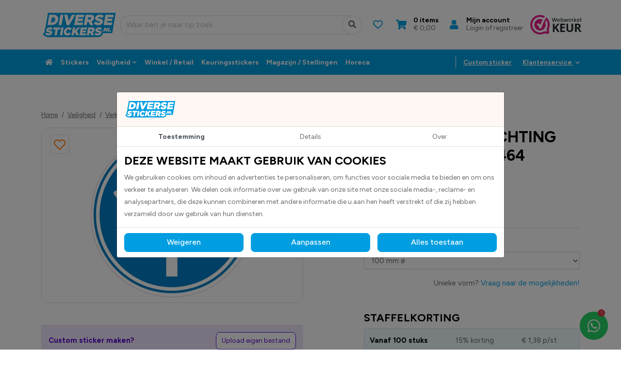

--- FILE ---
content_type: text/html; charset=UTF-8
request_url: https://www.diversestickers.nl/verplichte-rijrichting-sticker---ds1000464.html
body_size: 13911
content:
<!DOCTYPE html><html lang="nl"> <head> <title>Verplichte rijrichting sticker - DS1000464 | Diversestickers.nl</title> <meta name="viewport" content="width=device-width, initial-scale=1.0"> <meta charset="UTF-8"> <meta name="description" content="Bestel Verplichte rijrichting sticker - DS1000464 online bij Diversestickers.nl"> <meta name="keywords" content="Fundamental"> <meta name="language" content="nl"> <meta name="format-detection" content="telephone=no"> <meta name="author" content="Ittica Media"> <meta name="msapplication-TileColor" content="#108AD5"> <meta name="msapplication-TileImage" content="/assets/dist/img/favicon/32x32.png"> <meta name="theme-color" content="#108AD5"> <meta name="mobile-web-app-capable" content="yes"> <meta name="apple-mobile-web-app-capable" content="yes"> <meta name="apple-mobile-web-app-status-bar-style" content="black"> <meta property="og:title" content="Verplichte rijrichting sticker - DS1000464"> <meta property="og:image" content="https://www.diversestickers.nl/media/products/498/verplichte-rijrichting-sticker---ds1000464-tmp_0_DS1000464.webp"> <meta property="og:url" content="https://www.diversestickers.nl/verplichte-rijrichting-sticker---ds1000464.html"> <!-- gtag begin --> <script defer src="https://www.googletagmanager.com/gtag/js?id=G-YNSNP29B21"></script><script>window.dataLayer = window.dataLayer || [];	function gtag(){dataLayer.push(arguments);}	if(localStorage.getItem('consentMode') === null) {	gtag('consent', 'default', {	'ad_storage': 'denied',	'ad_user_data': 'denied',	'ad_personalization': 'denied',	'analytics_storage': 'denied',	'functionality_storage': 'denied',	'personalization_storage': 'denied',	'security_storage': 'denied',	});	} else {	gtag('consent', 'default', JSON.parse(localStorage.getItem('consentMode')));	}	gtag('js', new Date());	let gtagConfig = {};	gtagConfig['anonymize_ip'] = true; </script> <!-- Google Tag Manager --> <script> (function(w, d, s, l, i) { w[l] = w[l] || []; w[l].push({ 'gtm.start': new Date().getTime(), event: 'gtm.js' }); var f = d.getElementsByTagName(s)[0], j = d.createElement(s), dl = l != 'dataLayer' ? '&l=' + l : ''; j.async = true; j.src = 'https://www.googletagmanager.com/gtm.js?id=' + i + dl; f.parentNode.insertBefore(j, f); })(window, document, 'script', 'dataLayer', 'GTM-KXQN6N56'); </script> <!-- End Google Tag Manager --> <!-- Google analytics --><script>gtag('config', 'G-YNSNP29B21', gtagConfig);</script><!-- End Google analytics --><!-- Google Adwords --><script>gtag('config', 'AW-790914785', gtagConfig);</script><!-- End Google Adwords --> <script type="application/ld+json"> [{"@context":"https:\/\/schema.org\/","@type":"Product","name":"Verplichte rijrichting sticker - DS1000464","description":"<div>Verplichte rijrichting stickers worden geleverd als cirkelvormige stickers.Deze worden standaard geleverd in blauw met wit als contrastkleur en symboolkleur.Gebod tot het volgen van een van de rijrichtingen die op het bord zijn aangegeven.Deze stickers kunnen worden toegepast op basis van de RVV 1990, WVW 1994, BABW, verordeningen of andere doeleinden. Het doel hiervan is om uniformiteit en eenduidigheid van verkeersborden in Nederland te bevorderen. Bij de totstandkoming van deze stickers zijn de gebruikte gegevens zorgvuldig verzameld en verwerkt.<\/div>","category":"https:\/\/www.diversestickers.nl\/veiligheid\/verkeersveiligheid","image":["\/media\/products\/498\/verplichte-rijrichting-sticker---ds1000464-tmp_0_DS1000464.webp?s=1728562153"],"offers":{"@type":"Offer","url":"https:\/\/www.diversestickers.nl\/verplichte-rijrichting-sticker---ds1000464.html","priceCurrency":"EUR","price":"1.63","itemCondition":"https:\/\/schema.org\/NewCondition","availability":"https:\/\/schema.org\/InStock"}}] </script> <script> if(typeof gtag != "undefined"){ gtag("event", "view_item", {"items":[{"item_id":"DS1000464_100 mm ","item_name":"Verplichte rijrichting sticker - DS1000464","quantity":1,"price":1.343,"item_variant":"Formaat: 100 mm \u00f8"}]}); } </script> <link rel="shortcut icon" type="image/png" href="/assets/dist/img/favicon/120x120.png" defer> <link rel="apple-touch-icon-precomposed" sizes="114x114" href="/assets/dist/img/favicon/114x114.png" defer> <link rel="apple-touch-icon-precomposed" sizes="120x120" href="/assets/dist/img/favicon/120x120.png" defer> <link rel="apple-touch-icon-precomposed" sizes="144x144" href="/assets/dist/img/favicon/144x144.png" defer> <link rel="apple-touch-icon-precomposed" sizes="152x152" href="/assets/dist/img/favicon/152x152.png" defer> <link rel="apple-touch-icon-precomposed" sizes="180x180" href="/assets/dist/img/favicon/180x180.png" defer> <link rel="preconnect" href="https://fonts.googleapis.com"> <link rel="preconnect" href="https://fonts.gstatic.com" crossorigin> <link rel="manifest" href=""> <link rel="stylesheet" href="/assets/dist/css/style.css?s=1756998234" defer media="all"> <link rel="stylesheet" href="/external/vendor/owl.carousel/assets/owl.carousel.min.css?s=1732866395" > <link rel="stylesheet" href="/external/vendor/owl.carousel/assets/owl.theme.default.min.css?s=1732866395" > <link rel="stylesheet" href="/external/vendor/fontawesome/css/all.min.css?s=1732866394" > <link rel="stylesheet" href="/external/vendor/fancybox/fancybox.css?s=1732866394" > </head> <body class="" data-domain="https://www.diversestickers.nl" data-uri="verplichte-rijrichting-sticker---ds1000464.html" > <noscript> <iframe src="https://www.googletagmanager.com/ns.html?id=GTM-KXQN6N56" class="google-tag-manager"> </iframe> </noscript><script> var config = {"domain":"https:\/\/www.diversestickers.nl","uri":"verplichte-rijrichting-sticker---ds1000464.html","domain_uri":"https:\/\/www.diversestickers.nl","url_shoppingcart":"https:\/\/www.diversestickers.nl\/winkelwagen","url_checkout":"https:\/\/www.diversestickers.nl\/checkout","url_search":"https:\/\/www.diversestickers.nl\/zoeken","webshop":{"type":"B2C","currency":"euro","prices":{"display":{"type":"incl","show_other_type":"0","show_currency_sign":"1","show_zero_decimals":"1","currency_sign_placement":"before"},"order":{"minimal_amount":0.5}},"price_type":"incl","vat_validation":"1","vat":{"none":"0","low":"9","high":"21"},"validation":{"address":{"enabled":"1","countries":["153"]}}},"global":{"default_language":"nl","default_language_id":153,"language":"nl","platform":"SDML","language_in_slug":"1","url_search":"https:\/\/www.diversestickers.nl\/zoeken"},"website":{"search":{"max_results":"5","voice_recognition":"0","search":{"history":{"enabled":"1","max_results":"10"}}},"usp":{"data":{"show_all_pages":{"enabled":"0"}}}},"language":"nl","images_slider":{"enabled":"1","type":"small"},"products":{"favorite":"1","inventory":"1","linked_objects":{"upsell":"1"},"overview":{"url":{"path":{"enabled":"1"}}},"module":{"inventory":{"product_off_on_no_stock":""},"prices":{"daily_offer_set":{"enabled":"0"}}},"residual_batch":"0","specific":{"order_more_than_stock":"1"}},"popups":{"enabled":"1"},"breakpoints":{"sm":576,"md":768,"lg":992,"xl":1200},"bonus_deals":{"enabled":"1"},"vendor":{"google":{"analytics":"G-YNSNP29B21","gtag":"","adwords":{"conversion":{"enabled":"1","tag":"AW-790914785"}}}},"addressvalidation":{"heading":{"notfound":"Adres niet gevonden"},"text":{"notfound":"De combinatie met postcode en huisnummer is niet gevonden"},"button":{"cancel":"Annuleren","custom_input":"Zelf invoeren"}}}; var translate = {"frontend":{"global":{"text":{"monday":"Maandag","tuesday":"Dinsdag","wednesday":"Woensdag","thursday":"Donderdag","friday":"Vrijdag","saturday":"Zaterdag","sunday":"Zondag","monday_short":"Ma","tuesday_short":"Di","wednesday_short":"Wo","thursday_short":"Do","friday_short":"Vr","saturday_short":"Za","sunday_short":"Zo","january":"januari","february":"februari","march":"maart","april":"april","may":"mei","june":"juni","july":"juli","august":"augustus","september":"september","october":"oktober","november":"november","december":"december"}},"form":{"addressvalidation":{"heading":{"notfound":"Adres niet gevonden"},"text":{"notfound":"De combinatie met postcode en huisnummer is niet gevonden"},"button":{"cancel":"Annuleren","custom_input":"Zelf invoeren"}}},"script":{"account_addresses":{"label":{"company":"Bedrijf","firstname":"Voornaam","lastname":"Achternaam","email":"Email","country":"Land","postalcode":"Postcode","housenumber":"Nummer","addition":"Toevoeging","street":"Straat","city":"Plaats","phone":"Telefoon"},"message":{"company":"Bedrijf is verplicht.","firstname":"Voornaam is verplicht.","lastname":"Achternaam is verplicht.","email":"Email is verplicht.","postalcode":"Postcode is verplicht.","housenumber":"Huisnummer is verplicht.","street":"Straat is verplicht.","city":"Plaats is verplicht."},"heading":{"new_address":"Nieuw adres toevoegen","modify_address":"Adres bewerken","delete_address":"Adres verwijderen","addressbook":"Adressenboek"},"text":{"delete_address":"Weet je zeker dat je dit adres wilt verwijderen?","save_in_addresbook":"Opslaan in adressenboek"},"placeholder":{"search_in_addressbook":"Zoeken..."},"button":{"show_all":"Alles tonen","close":"Sluiten","cancel":"Annuleren","save":"Opslaan","delete":"Verwijderen","new_address":"Nieuw adres"}}}}};</script><header class="header-x"> <div class="container-fluid px-0"> <!-- Middle layer --> <div class="_layer row bg-white"> <div class="col"> <div class="container px-0"> <div class="_middle-bar row mx-0"> <!-- Logo --> <div class="_logo col-auto col-xl-auto d-flex justify-content-center align-self-center py-0 mr-auto order-1 order-xl-1"> <a href="https://www.diversestickers.nl/"> <img src="/media/logos/1/default-logo-nl-59a6ac2d-8d24-4b07-ab0e-a7738c418d93.svg" alt="home-logo"/> </a> </div> <!-- Search --> <div class="_search col-12 px-md-2 col-md d-none d-md-flex justify-content-start justify-content-md-end align-self-center order-11 order-md-2"> <div class="search-bar-container __search d-flex w-100 " data-no-results="Er zijn geen zoekresultaten op deze term." data-singular="Bekijk % resultaat" data-plural="Bekijk alle % resultaten"> <div class="search-bar input-group"> <input type="text" class="form-control border-right-0 search-bar-input search-bar-input_a __search-bar-input" placeholder="Waar ben je naar op zoek.." aria-label="Zoek op de website" aria-describedby="search"> <div class="input-group-append"> <button class="btn btn-link border rounded-circle search-bar-button __search-bar-button" type="button"> <i class="fas fa-search"></i> </button> </div> </div> <div class="search-results search-results_a __search-results shadow-sm custom-scroll px-3"> <ul class="search-results-list __search-results-list list-group list-group-flush"> </ul> <div class="search-results-loader __search-results-loader p-3 d-flex justify-content-center align-items-center"> <i class="fa fa-cog fa-spin fa-2x fa-fw"></i> </div> <div class="search-button-container __search-button-container bg-white py-3 position-sticky"> <button class="btn btn-primary btn-block shadow-sm __search-results-button">Toon alle resultaten</button> </div> </div> <div class="search-results search-results_a __search-history shadow-sm custom-scroll px-3"> <div class="d-flex align-items-center justify-content-between pt-3 pb-2 border-bottom"> <div class="header-title">Eerder door jou gezocht</div> <u class="header-text text-primary cursor-pointer __btn-delete-all-history">Wis alles</u> </div> <ul class="search-history-list __search-history-list list-group list-group-flush"> </ul> </div> </div> </div> <!-- Favorites --> <div class="_button pl-0 pr-2 px-md-2 col-auto col-xl-auto d-flex justify-content-center align-self-center py-0 order-5"> <a href="https://www.diversestickers.nl/favorieten" title="Favorieten" class="header-btn btn-default stretched-link rounded-circle"> <i class="far fa-heart"></i> </a> </div> <!-- Shopping cart --> <div class="_button pl-0 pr-2 px-md-2 col-auto col-xl-auto d-flex justify-content-center align-self-center py-0 order-6"> <div class="d-flex"> <a href="https://www.diversestickers.nl/winkelwagen" title="Winkelwagen" class="header-btn btn-default stretched-link rounded-circle"> <i class="fas fa-shopping-cart"></i> </a> <div class="d-flex flex-column"> <span class="header-title cart-items-count d-none d-lg-block ml-2" data-single="item" data-multiple="items"> 0 items </span> <span class="header-text cart-price-total d-none d-lg-block ml-2">&euro; 0,00</span> </div> </div> </div> <!-- My account --> <div class="_button pl-0 pr-2 px-md-2 col-auto col-xl-auto d-flex justify-content-center align-self-center py-0 order-7"> <div class="d-flex"> <a href="https://www.diversestickers.nl/inloggen" title="Inloggen" class="header-btn btn-default stretched-link rounded-circle"> <i class="fas fa-user"></i> </a> <div class="d-flex flex-column"> <span class="header-title d-none d-lg-block ml-2">Mijn account</span> <span class="header-text d-none d-lg-block ml-2">Login of registreer</span> </div> </div> </div> <!-- Webwinkelkeur --> <div class="_button pl-0 pr-2 px-md-2 d-none col-auto col-xl-auto d-lg-flex justify-content-center align-self-center py-0 order-8"> <a href="https://www.webwinkelkeur.nl/webshop/Diversestickers_1220915" target="_blank" title="Webwinkelkeur" class="w-100-mob webwinkelimage d-none d-xl-inline"><img loading="lazy" height="auto" width="100%" src="/assets/dist/img/logo-webwinkelkeur.png" alt="logo" class="logo w-100-mob"/></a> </div> <!-- Toggle menu button --> <div class="_button pl-0 pl-md-2 d-block d-lg-none col-auto col-xl-auto d-flex justify-content-center align-self-center py-0 order-9"> <div class="header-btn btn-default __btn-toggle-menu"> <i class="fa fa-bars"></i> </div> </div> </div> </div> </div> </div> <!-- Bottom layer --> <div class="_layer row bg-primary"> <div class="col"> <div class="container"> <div class="_bottom-bar row"> <!-- Menu tablet --> <aside class="_menu col col-md-auto justify-content-start align-self-center d-none d-md-flex d-xl-none overflow-x-auto-y-hidden custom-scroll"> <nav class="default-menu"> <ul class="d-flex align-items-start align-items-md-center white-space-nowrap"> <li> <a href="https://www.diversestickers.nl/" class="header-title d-none d-md-inline" title="home"> <i class="fas fa-home"></i> </a> </li> <li><a href="https://www.diversestickers.nl/stickers" title="Stickers">Stickers</a></li><li><a href="https://www.diversestickers.nl/veiligheid" title="Veiligheid">Veiligheid</a></li><li><a href="https://www.diversestickers.nl/winkel-retail" title=" Winkel / Retail"> Winkel / Retail</a></li><li><a href="https://www.diversestickers.nl/keuringsstickers" title="Keuringsstickers">Keuringsstickers</a></li><li><a href="https://www.diversestickers.nl/magazijn-stellingen" title="Magazijn / Stellingen">Magazijn / Stellingen</a></li><li><a href="https://www.diversestickers.nl/horeca" title="Horeca">Horeca</a></li><li><a href="https://www.diversestickers.nl/contact" title="Contact">Contact</a></li><li><a href="https://www.diversestickers.nl/over-ons" title="Over ons">Over ons</a></li><li><a href="https://www.diversestickers.nl/veel-gestelde-vragen" title="Veel gestelde vragen">Veel gestelde vragen</a></li><li><a href="https://www.diversestickers.nl/het-team" title="Het team">Het team</a></li><li><a href="https://www.diversestickers.nl/retourneren" title="Retourneren">Retourneren</a></li><li><a href="https://www.diversestickers.nl/levertijden-verzendkosten" title="Levertijden / Verzendkosten">Levertijden / Verzendkosten</a></li><li><a href="https://www.diversestickers.nl/klachten" title="Klachten">Klachten</a></li><li><a href="https://www.diversestickers.nl/offerte-aanvragen" title="Offerte aanvragen">Offerte aanvragen</a></li> </ul> </nav> </aside> <!-- Menu (default) --> <div class="_menu _default-menu col col-xl-auto d-flex justify-content-start justify-content-xl-end align-self-center mr-xl-auto"> <nav class="default-menu main-menu"> <div class="menu-header d-flex d-xl-none align-items-center justify-content-between py-2"> <div class="container-fluid"> <div class="row align-items-center justify-content-between"> <div class="col-auto brand-name"> <a href="https://www.diversestickers.nl/"> <img loading="lazy" height="auto" src="/media/logos/1/default-logo-nl-59a6ac2d-8d24-4b07-ab0e-a7738c418d93.svg" alt="home-logo"/> </a> </div> <div class="col-auto"> <div class="btn btn-outline-dark __btn-toggle-menu"> <i class="fas fa-times"></i> </div> </div> </div> </div> </div> <ul class="d-flex flex-column flex-xl-row align-items-start align-items-xl-center"> <li> <a href="https://www.diversestickers.nl/" class="header-title d-none d-xl-flex" title="home"> <i class="fas fa-home"></i> </a> </li> <li class=""> <a href="https://www.diversestickers.nl/stickers" title="Stickers" class="header-title text-truncate" > <span class="header-menu-item d-block text-truncate">Stickers</span> </a> </li> <li class="__toggle-large-menu has-large-menu"> <a href="https://www.diversestickers.nl/veiligheid" title="Veiligheid" class="header-title text-truncate" data-cat-image="/media/categories/18/veiligheid-f68b5fbd-361c-4797-97e2-6c5675f69b01_menu.webp"> <span class="header-menu-item d-block text-truncate">Veiligheid</span> <i class="fas fa-chevron-down ml-1 d-none d-xl-inline header-icon"></i> </a> <div class="toggle-dropdown d-flex d-xl-none align-items-center"> <i class="fas fa-chevron-down"></i> </div> <div class="container-fluid container-xl dropdown-container-large"> <div class="row inner-container-large"> <ul class="col-12 col-xl-6 py-0 py-xl-3 px-xl-4 px-xl-0 inner-content-large left custom-scroll submenu"> <li class="mb-0 mb-xl-3"> <a href="https://www.diversestickers.nl/veiligheid/machineveiligheid" title=" Machineveiligheid" class="nav-item header-dropdown-title" data-cat-image="/media/categories/23/machineveiligheid-279bfa9b-90a3-41bb-b816-d040c1315fde_menu.webp"> <span> Machineveiligheid</span> </a> </li> <li class="mb-0 mb-xl-3"> <a href="https://www.diversestickers.nl/veiligheid/persoonlijke-veiligheid" title=" Persoonlijke Veiligheid" class="nav-item header-dropdown-title" data-cat-image="/media/categories/33/persoonlijke-veiligheid-dac64e88-609b-47dc-807b-abf2a6e2115e_menu.webp"> <span> Persoonlijke Veiligheid</span> </a> </li> <li class="mb-0 mb-xl-3"> <a href="https://www.diversestickers.nl/veiligheid/reddingsmiddelen" title=" Reddingsmiddelen" class="nav-item header-dropdown-title" > <span> Reddingsmiddelen</span> </a> </li> <li class="mb-0 mb-xl-3"> <a href="https://www.diversestickers.nl/veiligheid/brandbestrijding" title=" Brandbestrijding" class="nav-item header-dropdown-title" > <span> Brandbestrijding</span> </a> </li> <li class="mb-0 mb-xl-3"> <a href="https://www.diversestickers.nl/veiligheid/evacuatie" title=" Evacuatie" class="nav-item header-dropdown-title" > <span> Evacuatie</span> </a> </li> <li class="mb-0 mb-xl-3"> <a href="https://www.diversestickers.nl/veiligheid/calamiteiten" title=" Calamiteiten" class="nav-item header-dropdown-title" > <span> Calamiteiten</span> </a> </li> <li class="mb-0 mb-xl-3"> <a href="https://www.diversestickers.nl/veiligheid/gebodsstickers" title=" Gebodsstickers" class="nav-item header-dropdown-title" > <span> Gebodsstickers</span> </a> </li> <li class="mb-0 mb-xl-3"> <a href="https://www.diversestickers.nl/veiligheid/verbodsstickers" title=" Verbodsstickers" class="nav-item header-dropdown-title" > <span> Verbodsstickers</span> </a> <div class="toggle-dropdown d-flex d-xl-none align-items-center"> <i class="fas fa-chevron-down"></i> </div> <ul class="submenu"> <li> <a href="https://www.diversestickers.nl/veiligheid/verbodsstickers/vuurwerk" title=" Vuurwerk" class="" > <span> Vuurwerk</span> </a> </li></ul> </li> </ul> <div class="col-12 col-xl-6 p-4 inner-content-large right __inner-content-large-image custom-scroll border-left d-none d-xl-block"> <img loading="lazy" height="100%" width="100%" src="/assets/dist/img/no-image-found.jpg" alt="menu-item-image" style="display: none;"/> </div> </div> </div> </li> <li class=""> <a href="https://www.diversestickers.nl/winkel-retail" title=" Winkel / Retail" class="header-title text-truncate" data-cat-image="/media/categories/30/winkel-retail-4ab7fceb-5ca6-4821-a21b-a1c1452c2f3d_menu.webp"> <span class="header-menu-item d-block text-truncate"> Winkel / Retail</span> </a> </li> <li class=""> <a href="https://www.diversestickers.nl/keuringsstickers" title="Keuringsstickers" class="header-title text-truncate" data-cat-image="/media/categories/34/keuringsstickers-544d54ae-de91-44a0-8c18-51b003a5a322_menu.webp"> <span class="header-menu-item d-block text-truncate">Keuringsstickers</span> </a> </li> <li class=""> <a href="https://www.diversestickers.nl/magazijn-stellingen" title="Magazijn / Stellingen" class="header-title text-truncate" data-cat-image="/media/categories/67/magazijn-stellingen-0adf4c46-6a73-4820-ac3b-d0f3a300f582_menu.webp"> <span class="header-menu-item d-block text-truncate">Magazijn / Stellingen</span> </a> </li> <li class=""> <a href="https://www.diversestickers.nl/horeca" title="Horeca" class="header-title text-truncate" data-cat-image="/media/categories/50/horeca-a25c708e-7694-4cc6-a828-d3879b2ebec3_menu.webp"> <span class="header-menu-item d-block text-truncate">Horeca</span> </a> </li> <li class="d-inline-block d-xl-none"> <a href="https://www.diversestickers.nl/contact" title="Contact" class="header-title text-truncate" > <span class="header-menu-item d-block text-truncate">Contact</span> </a> </li> <li class="d-inline-block d-xl-none"> <a href="https://www.diversestickers.nl/over-ons" title="Over ons" class="header-title text-truncate" > <span class="header-menu-item d-block text-truncate">Over ons</span> </a> </li> <li class="d-inline-block d-xl-none"> <a href="https://www.diversestickers.nl/veel-gestelde-vragen" title="Veel gestelde vragen" class="header-title text-truncate" > <span class="header-menu-item d-block text-truncate">Veel gestelde vragen</span> </a> </li> <li class="d-inline-block d-xl-none"> <a href="https://www.diversestickers.nl/het-team" title="Het team" class="header-title text-truncate" > <span class="header-menu-item d-block text-truncate">Het team</span> </a> </li> <li class="d-inline-block d-xl-none"> <a href="https://www.diversestickers.nl/retourneren" title="Retourneren" class="header-title text-truncate" > <span class="header-menu-item d-block text-truncate">Retourneren</span> </a> </li> <li class="d-inline-block d-xl-none"> <a href="https://www.diversestickers.nl/levertijden-verzendkosten" title="Levertijden / Verzendkosten" class="header-title text-truncate" > <span class="header-menu-item d-block text-truncate">Levertijden / Verzendkosten</span> </a> </li> <li class="d-inline-block d-xl-none"> <a href="https://www.diversestickers.nl/klachten" title="Klachten" class="header-title text-truncate" > <span class="header-menu-item d-block text-truncate">Klachten</span> </a> </li> <li class="d-inline-block d-xl-none"> <a href="https://www.diversestickers.nl/offerte-aanvragen" title="Offerte aanvragen" class="header-title text-truncate" > <span class="header-menu-item d-block text-truncate">Offerte aanvragen</span> </a> </li> <li class="d-inline-block d-xl-none custom-sticker mr-4"> <a href="https://www.diversestickers.nl/custom-sticker.html" class="header-title ">Custom sticker </a> </li> <!-- Grouped mobile menu elements --> <div class="d-block d-lg-none p-3 w-100"> <!-- Favorites --> <div class="mb-3"> <div class="d-flex position-relative"> <a href="https://www.diversestickers.nl/favorieten" class="header-btn btn-default stretched-link"> <i class="far fa-heart"></i> </a> <div class="d-flex flex-column justify-content-center"> <span class="header-title ml-2">0 Favorieten</span> </div> </div> </div> <!-- Shopping cart --> <div class="mb-3"> <div class="d-flex position-relative"> <a href="https://www.diversestickers.nl/winkelwagen" title="Winkelwagen" class="header-btn btn-default stretched-link"> <i class="fas fa-shopping-cart"></i> </a> <div class="d-flex flex-column"> <span class="header-title cart-items-count ml-2" data-single="item" data-multiple="items"> 0 items </span> <span class="header-text cart-price-total ml-2">&euro; 0,00</span> </div> </div> </div> <!-- My account --> <div class=""> <div class="d-flex position-relative"> <a href="https://www.diversestickers.nl/inloggen" title="Inloggen" class="header-btn btn-default stretched-link"> <i class="fas fa-user"></i> </a> <div class="d-flex flex-column"> <span class="header-title ml-2">Mijn account</span> <span class="header-text ml-2">Login of registreer</span> </div> </div> </div> <!-- Webwinkelkeur --> </div> </ul> </nav> </div> <!-- Second menu. --> <div class="_menu _right-side-menu col-auto justify-content-start align-self-center d-none d-xl-flex"> <div class="divider d-flex align-self-center mr-3"></div> <div class="custom-sticker mr-4"> <a href="https://www.diversestickers.nl/custom-sticker.html" class="header-title ">Custom sticker </a> </div> <nav> <ul class="nav"> <li> <a class="header-title" href="#" role="button" data-toggle="dropdown" data-display="static" aria-expanded="false"> Klantenservice </a> <i class="fas fa-chevron-down ml-1 d-none d-xl-inline header-icon"></i> <div class="dropdown-menu dropdown-menu-right dropdown-service"> <ul class="nav flex-nowrap"> <li class="col-auto nav-item p-4 border-right"> <div class="dropdown-list-title">Klantenservice</div> <ul class="nav flex-column"> <li class="nav-item dropdown-list-item"> <a href="https://www.diversestickers.nl/contact" title="Contact" class="header-dropdown-item"> Contact </a> </li> <li class="nav-item dropdown-list-item"> <a href="https://www.diversestickers.nl/over-ons" title="Over ons" class="header-dropdown-item"> Over ons </a> </li> <li class="nav-item dropdown-list-item"> <a href="https://www.diversestickers.nl/veel-gestelde-vragen" title="Veel gestelde vragen" class="header-dropdown-item"> Veel gestelde vragen </a> </li> <li class="nav-item dropdown-list-item"> <a href="https://www.diversestickers.nl/het-team" title="Het team" class="header-dropdown-item"> Het team </a> </li> <li class="nav-item dropdown-list-item"> <a href="https://www.diversestickers.nl/retourneren" title="Retourneren" class="header-dropdown-item"> Retourneren </a> </li> <li class="nav-item dropdown-list-item"> <a href="https://www.diversestickers.nl/levertijden-verzendkosten" title="Levertijden / Verzendkosten" class="header-dropdown-item"> Levertijden / Verzendkosten </a> </li> <li class="nav-item dropdown-list-item"> <a href="https://www.diversestickers.nl/klachten" title="Klachten" class="header-dropdown-item"> Klachten </a> </li> <li class="nav-item dropdown-list-item"> <a href="https://www.diversestickers.nl/offerte-aanvragen" title="Offerte aanvragen" class="header-dropdown-item"> Offerte aanvragen </a> </li> </ul> </li> <li class="col nav-item p-4"> <div class="dropdown-list-title">Wij staan voor u klaar</div> <ul class="nav flex-column"> <li class="nav-item dropdown-list-item"> <div class="block-company-info-header-a header-menu" > <div class="contact-block"> <div class="contacts"> <div> <i class="fa fa-phone d-inline-block mr-2"></i><a href="tel:0528745000">0528 745 000</a> </div> </div> <div class="contacts mt-1"> <div> <i class="fa fa-envelope d-inline-block mr-2"></i><a href="mailto:info@diversestickers.nl"><span class="d-none d-lg-inline">info@diversestickers.nl</span><span class="d-inline d-lg-none">Mail us</span></a> </div> </div> <div class="location d-flex mt-1"> <i class="fas fa-map-marker-alt d-inline-block mr-2"></i> <p class="mb-0"> <a href="https://www.google.com/maps/place/Lindberghstraat 12A Hoogeveen" target="_blank"> Lindberghstraat 12A<br>7903 BN Hoogeveen<br>Nederland </a> </p> </div> </div></div> </li> <li class="nav-item dropdown-list-item mt-3"> <a href="https://www.diversestickers.nl/contact" class="btn btn-secondary w-100">Offerte aanvragen</a> </li> </ul> </li> </ul> </div> </li> </ul> </nav> </div> <!-- Search --> <div class="_search col-12 col-xl-auto d-flex justify-content-start justify-content-xl-center align-self-center py-2 d-block d-md-none ml-2"> <div class="search-bar-container __search d-flex w-100 search-mobile" data-no-results="Er zijn geen zoekresultaten op deze term." data-singular="Bekijk % resultaat" data-plural="Bekijk alle % resultaten"> <div class="search-bar input-group"> <input type="text" class="form-control border-right-0 search-bar-input search-bar-input_a __search-bar-input" placeholder="Waar ben je naar op zoek.." aria-label="Zoek op de website" aria-describedby="search"> <div class="input-group-append"> <button class="btn btn-link border rounded-circle search-bar-button __search-bar-button" type="button"> <i class="fas fa-search"></i> </button> </div> </div> <div class="search-results search-results_a __search-results shadow-sm custom-scroll px-3"> <ul class="search-results-list __search-results-list list-group list-group-flush"> </ul> <div class="search-results-loader __search-results-loader p-3 d-flex justify-content-center align-items-center"> <i class="fa fa-cog fa-spin fa-2x fa-fw"></i> </div> <div class="search-button-container __search-button-container bg-white py-3 position-sticky"> <button class="btn btn-primary btn-block shadow-sm __search-results-button">Toon alle resultaten</button> </div> </div> <div class="search-results search-results_a __search-history shadow-sm custom-scroll px-3"> <div class="d-flex align-items-center justify-content-between pt-3 pb-2 border-bottom"> <div class="header-title">Eerder door jou gezocht</div> <u class="header-text text-primary cursor-pointer __btn-delete-all-history">Wis alles</u> </div> <ul class="search-history-list __search-history-list list-group list-group-flush"> </ul> </div> </div> </div> </div> </div> </div> </div> </div></header><div id="page" class="products-specific"><div class="product-header product-header-a d-none d-md-block" > <div class="container py-2"> <div class="row"> <div class="col"> <h6>Verplichte rijrichting sticker - DS1000464</h6> </div> <div class="col-auto"> <a href="" class="btn btn-primary">button text</a> </div> </div> </div></div><div class="style style-primary product higher-index" data-vatrate="high" data-type="variant" data-configurable="0" data-discount="" data-discount-type="" data-variants="[{&quot;id&quot;:&quot;5346&quot;,&quot;product_id&quot;:&quot;498&quot;,&quot;sku&quot;:&quot;DS1000464_100 mm &quot;,&quot;price&quot;:&quot;1.34300&quot;,&quot;price_from&quot;:null,&quot;daily_offer_price&quot;:null,&quot;stock&quot;:null,&quot;is_daily_offer&quot;:&quot;0&quot;,&quot;status&quot;:&quot;favorite&quot;,&quot;updated_at&quot;:&quot;2025-06-04 09:54:37&quot;,&quot;created_at&quot;:&quot;2024-10-10 14:09:13&quot;,&quot;product_systemname&quot;:&quot;Verplichte rijrichting sticker - DS1000464&quot;,&quot;price_excl&quot;:&quot;1.34300&quot;,&quot;price_incl&quot;:1.62503,&quot;price_from_excl&quot;:null,&quot;price_from_incl&quot;:0,&quot;daily_offer_price_excl&quot;:null,&quot;daily_offer_price_incl&quot;:0,&quot;eans&quot;:[],&quot;ean&quot;:&quot;&quot;,&quot;images&quot;:[],&quot;values&quot;:[{&quot;id&quot;:&quot;18448&quot;,&quot;product_property_variant_id&quot;:&quot;5346&quot;,&quot;property_id&quot;:&quot;11&quot;,&quot;property_value_id&quot;:&quot;84&quot;,&quot;property_systemname&quot;:&quot;Formaat (variant)&quot;,&quot;properties_values_systemname&quot;:&quot;100 mm \u00f8&quot;,&quot;package_id&quot;:&quot;4&quot;,&quot;property_name_nl&quot;:&quot;Formaat&quot;,&quot;property_value_name_nl&quot;:&quot;100 mm \u00f8&quot;}],&quot;variant_ids_list&quot;:{&quot;11&quot;:&quot;84&quot;},&quot;names&quot;:[&quot;Formaat: 100 mm \u00f8&quot;]},{&quot;id&quot;:&quot;5347&quot;,&quot;product_id&quot;:&quot;498&quot;,&quot;sku&quot;:&quot;DS1000464_200 mm &quot;,&quot;price&quot;:&quot;2.95460&quot;,&quot;price_from&quot;:null,&quot;daily_offer_price&quot;:null,&quot;stock&quot;:null,&quot;is_daily_offer&quot;:&quot;0&quot;,&quot;status&quot;:&quot;default&quot;,&quot;updated_at&quot;:&quot;2025-06-04 09:54:37&quot;,&quot;created_at&quot;:&quot;2024-10-10 14:09:13&quot;,&quot;product_systemname&quot;:&quot;Verplichte rijrichting sticker - DS1000464&quot;,&quot;price_excl&quot;:&quot;2.95460&quot;,&quot;price_incl&quot;:3.575066,&quot;price_from_excl&quot;:null,&quot;price_from_incl&quot;:0,&quot;daily_offer_price_excl&quot;:null,&quot;daily_offer_price_incl&quot;:0,&quot;eans&quot;:[],&quot;ean&quot;:&quot;&quot;,&quot;images&quot;:[],&quot;values&quot;:[{&quot;id&quot;:&quot;18449&quot;,&quot;product_property_variant_id&quot;:&quot;5347&quot;,&quot;property_id&quot;:&quot;11&quot;,&quot;property_value_id&quot;:&quot;85&quot;,&quot;property_systemname&quot;:&quot;Formaat (variant)&quot;,&quot;properties_values_systemname&quot;:&quot;200 mm \u2300&quot;,&quot;package_id&quot;:&quot;5&quot;,&quot;property_name_nl&quot;:&quot;Formaat&quot;,&quot;property_value_name_nl&quot;:&quot;200 mm \u2300&quot;}],&quot;variant_ids_list&quot;:{&quot;11&quot;:&quot;85&quot;},&quot;names&quot;:[&quot;Formaat: 200 mm \u2300&quot;]},{&quot;id&quot;:&quot;5348&quot;,&quot;product_id&quot;:&quot;498&quot;,&quot;sku&quot;:&quot;DS1000464_315 mm&quot;,&quot;price&quot;:&quot;6.71490&quot;,&quot;price_from&quot;:null,&quot;daily_offer_price&quot;:null,&quot;stock&quot;:null,&quot;is_daily_offer&quot;:&quot;0&quot;,&quot;status&quot;:&quot;default&quot;,&quot;updated_at&quot;:&quot;2025-06-04 09:54:37&quot;,&quot;created_at&quot;:&quot;2024-10-10 14:09:13&quot;,&quot;product_systemname&quot;:&quot;Verplichte rijrichting sticker - DS1000464&quot;,&quot;price_excl&quot;:&quot;6.71490&quot;,&quot;price_incl&quot;:8.125029,&quot;price_from_excl&quot;:null,&quot;price_from_incl&quot;:0,&quot;daily_offer_price_excl&quot;:null,&quot;daily_offer_price_incl&quot;:0,&quot;eans&quot;:[],&quot;ean&quot;:&quot;&quot;,&quot;images&quot;:[],&quot;values&quot;:[{&quot;id&quot;:&quot;18450&quot;,&quot;product_property_variant_id&quot;:&quot;5348&quot;,&quot;property_id&quot;:&quot;11&quot;,&quot;property_value_id&quot;:&quot;86&quot;,&quot;property_systemname&quot;:&quot;Formaat (variant)&quot;,&quot;properties_values_systemname&quot;:&quot;315 mm \u00f8&quot;,&quot;package_id&quot;:&quot;1&quot;,&quot;property_name_nl&quot;:&quot;Formaat&quot;,&quot;property_value_name_nl&quot;:&quot;315 mm \u00f8&quot;}],&quot;variant_ids_list&quot;:{&quot;11&quot;:&quot;86&quot;},&quot;names&quot;:[&quot;Formaat: 315 mm \u00f8&quot;]}]" data-price="1.62503" data-prices-graduated="[{&quot;pricing_id&quot;:&quot;16723&quot;,&quot;product_id&quot;:&quot;498&quot;,&quot;product_variant_id&quot;:&quot;5347&quot;,&quot;pricing_step_id&quot;:&quot;66835&quot;,&quot;amount_start&quot;:&quot;1&quot;,&quot;amount_end&quot;:&quot;99&quot;,&quot;price_excl&quot;:&quot;2.95460&quot;,&quot;percentage&quot;:&quot;0&quot;},{&quot;pricing_id&quot;:&quot;16723&quot;,&quot;product_id&quot;:&quot;498&quot;,&quot;product_variant_id&quot;:&quot;5347&quot;,&quot;pricing_step_id&quot;:&quot;66836&quot;,&quot;amount_start&quot;:&quot;100&quot;,&quot;amount_end&quot;:&quot;249&quot;,&quot;price_excl&quot;:&quot;2.95460&quot;,&quot;percentage&quot;:&quot;15&quot;},{&quot;pricing_id&quot;:&quot;16723&quot;,&quot;product_id&quot;:&quot;498&quot;,&quot;product_variant_id&quot;:&quot;5347&quot;,&quot;pricing_step_id&quot;:&quot;66837&quot;,&quot;amount_start&quot;:&quot;250&quot;,&quot;amount_end&quot;:&quot;499&quot;,&quot;price_excl&quot;:&quot;2.95460&quot;,&quot;percentage&quot;:&quot;25&quot;},{&quot;pricing_id&quot;:&quot;16723&quot;,&quot;product_id&quot;:&quot;498&quot;,&quot;product_variant_id&quot;:&quot;5347&quot;,&quot;pricing_step_id&quot;:&quot;66838&quot;,&quot;amount_start&quot;:&quot;500&quot;,&quot;amount_end&quot;:&quot;1000&quot;,&quot;price_excl&quot;:&quot;2.95460&quot;,&quot;percentage&quot;:&quot;35&quot;}]" data-prices-graduated-variants = "[{&quot;pricing_id&quot;:&quot;16723&quot;,&quot;product_id&quot;:&quot;498&quot;,&quot;product_variant_id&quot;:&quot;5347&quot;,&quot;pricing_step_id&quot;:&quot;66835&quot;,&quot;amount_start&quot;:&quot;1&quot;,&quot;amount_end&quot;:&quot;99&quot;,&quot;price_excl&quot;:&quot;2.95460&quot;,&quot;percentage&quot;:&quot;0&quot;},{&quot;pricing_id&quot;:&quot;16722&quot;,&quot;product_id&quot;:&quot;498&quot;,&quot;product_variant_id&quot;:&quot;5346&quot;,&quot;pricing_step_id&quot;:&quot;66831&quot;,&quot;amount_start&quot;:&quot;1&quot;,&quot;amount_end&quot;:&quot;99&quot;,&quot;price_excl&quot;:&quot;1.34300&quot;,&quot;percentage&quot;:&quot;0&quot;},{&quot;pricing_id&quot;:&quot;16724&quot;,&quot;product_id&quot;:&quot;498&quot;,&quot;product_variant_id&quot;:&quot;5348&quot;,&quot;pricing_step_id&quot;:&quot;66839&quot;,&quot;amount_start&quot;:&quot;1&quot;,&quot;amount_end&quot;:&quot;99&quot;,&quot;price_excl&quot;:&quot;6.71490&quot;,&quot;percentage&quot;:&quot;0&quot;},{&quot;pricing_id&quot;:&quot;16724&quot;,&quot;product_id&quot;:&quot;498&quot;,&quot;product_variant_id&quot;:&quot;5348&quot;,&quot;pricing_step_id&quot;:&quot;66840&quot;,&quot;amount_start&quot;:&quot;100&quot;,&quot;amount_end&quot;:&quot;249&quot;,&quot;price_excl&quot;:&quot;6.71490&quot;,&quot;percentage&quot;:&quot;15&quot;},{&quot;pricing_id&quot;:&quot;16723&quot;,&quot;product_id&quot;:&quot;498&quot;,&quot;product_variant_id&quot;:&quot;5347&quot;,&quot;pricing_step_id&quot;:&quot;66836&quot;,&quot;amount_start&quot;:&quot;100&quot;,&quot;amount_end&quot;:&quot;249&quot;,&quot;price_excl&quot;:&quot;2.95460&quot;,&quot;percentage&quot;:&quot;15&quot;},{&quot;pricing_id&quot;:&quot;16722&quot;,&quot;product_id&quot;:&quot;498&quot;,&quot;product_variant_id&quot;:&quot;5346&quot;,&quot;pricing_step_id&quot;:&quot;66832&quot;,&quot;amount_start&quot;:&quot;100&quot;,&quot;amount_end&quot;:&quot;249&quot;,&quot;price_excl&quot;:&quot;1.34300&quot;,&quot;percentage&quot;:&quot;15&quot;},{&quot;pricing_id&quot;:&quot;16724&quot;,&quot;product_id&quot;:&quot;498&quot;,&quot;product_variant_id&quot;:&quot;5348&quot;,&quot;pricing_step_id&quot;:&quot;66841&quot;,&quot;amount_start&quot;:&quot;250&quot;,&quot;amount_end&quot;:&quot;499&quot;,&quot;price_excl&quot;:&quot;6.71490&quot;,&quot;percentage&quot;:&quot;25&quot;},{&quot;pricing_id&quot;:&quot;16723&quot;,&quot;product_id&quot;:&quot;498&quot;,&quot;product_variant_id&quot;:&quot;5347&quot;,&quot;pricing_step_id&quot;:&quot;66837&quot;,&quot;amount_start&quot;:&quot;250&quot;,&quot;amount_end&quot;:&quot;499&quot;,&quot;price_excl&quot;:&quot;2.95460&quot;,&quot;percentage&quot;:&quot;25&quot;},{&quot;pricing_id&quot;:&quot;16722&quot;,&quot;product_id&quot;:&quot;498&quot;,&quot;product_variant_id&quot;:&quot;5346&quot;,&quot;pricing_step_id&quot;:&quot;66833&quot;,&quot;amount_start&quot;:&quot;250&quot;,&quot;amount_end&quot;:&quot;499&quot;,&quot;price_excl&quot;:&quot;1.34300&quot;,&quot;percentage&quot;:&quot;25&quot;},{&quot;pricing_id&quot;:&quot;16722&quot;,&quot;product_id&quot;:&quot;498&quot;,&quot;product_variant_id&quot;:&quot;5346&quot;,&quot;pricing_step_id&quot;:&quot;66834&quot;,&quot;amount_start&quot;:&quot;500&quot;,&quot;amount_end&quot;:&quot;1000&quot;,&quot;price_excl&quot;:&quot;1.34300&quot;,&quot;percentage&quot;:&quot;35&quot;},{&quot;pricing_id&quot;:&quot;16724&quot;,&quot;product_id&quot;:&quot;498&quot;,&quot;product_variant_id&quot;:&quot;5348&quot;,&quot;pricing_step_id&quot;:&quot;66842&quot;,&quot;amount_start&quot;:&quot;500&quot;,&quot;amount_end&quot;:&quot;1000&quot;,&quot;price_excl&quot;:&quot;6.71490&quot;,&quot;percentage&quot;:&quot;35&quot;},{&quot;pricing_id&quot;:&quot;16723&quot;,&quot;product_id&quot;:&quot;498&quot;,&quot;product_variant_id&quot;:&quot;5347&quot;,&quot;pricing_step_id&quot;:&quot;66838&quot;,&quot;amount_start&quot;:&quot;500&quot;,&quot;amount_end&quot;:&quot;1000&quot;,&quot;price_excl&quot;:&quot;2.95460&quot;,&quot;percentage&quot;:&quot;35&quot;}]" > <div class="container"> <nav class="block-breadcrumb" aria-label="breadcrumb"> <ol class="breadcrumb" itemscope itemtype="http://schema.org/BreadcrumbList"> <li class="breadcrumb-item"> <i class="fas fa-chevron-left d-lg-none"></i> <a href="https://www.diversestickers.nl/">Home</a> </li> <li class="breadcrumb-item" itemprop="itemListElement" itemscope itemtype="http://schema.org/ListItem"> <i class="fas fa-chevron-left d-lg-none"></i> <a itemprop="item" href="https://www.diversestickers.nl/veiligheid"><span itemprop="name">Veiligheid</span></a><meta itemprop="position" content="1" /> </li> <li class="breadcrumb-item" itemprop="itemListElement" itemscope itemtype="http://schema.org/ListItem"> <i class="fas fa-chevron-left d-lg-none"></i> <a itemprop="item" href="https://www.diversestickers.nl/veiligheid/verkeersveiligheid"><span itemprop="name"> Verkeersveiligheid</span></a><meta itemprop="position" content="2" /> </li> <li class="breadcrumb-item active d-none d-lg-block" itemprop="itemListElement" itemscope itemtype="http://schema.org/ListItem"> <i class="fas fa-chevron-left d-lg-none"></i> <span itemprop="name">Verplichte rijrichting sticker - DS1000464</span><meta itemprop="position" content="3" /> </li> </ol></nav> <form method="post"> <input type="hidden" id="cart-item-id" name="cart_item_id" value=""> <input type="hidden" id="translations" value="{&quot;wrong_measurements&quot;:&quot;Breedte en hoogte kunnen niet groter zijn dan 1300mm&quot;,&quot;button_wrong_measurements&quot;:&quot;Afmetingen zijn onjuist, hoogte en breedte kunnen niet groter zijn dan 1300mm&quot;,&quot;sku&quot;:&quot;Artikelnummer&quot;}"> <div class="columns"> <div class="right"> <div class="area area-title mb-md-3 order-1"> <h1>Verplichte rijrichting sticker - DS1000464</h1> </div> <div class="content content-editor mb-4 order-6"> Artikelnummer: <span class="product-variant-sku">DS1000464_100 mm </span> </div> <div class="area area-usps row mb-md-4 order-6 order-md-4 mt-2 mt-md-0"> <div class="col-12 d-inline-flex"> <div class="icon mr-2"><i class="fas fa-check"></i></div> <div> <div class="unique-selling-point">Eigen productie</div> </div> </div> <div class="col-12 d-inline-flex"> <div class="icon mr-2"><i class="fas fa-check"></i></div> <div> <div class="unique-selling-point">Zakelijk betaling op factuur mogelijk</div> </div> </div> </div> <div class="area area-line-usps mb-md-4 order-4 d-none d-md-flex"> <div class="col-12 border-bottom"></div> </div> <div class="area area-variants mb-md-4 order-5 order-md-5 "> <div><label for="variant-11">Formaat</label><div class="col-12"><select name="variant_11" id="variant-11" data-id="11" ><option data-id="84" value="84" selected>100 mm ø</option><option data-id="85" value="85">200 mm ⌀</option><option data-id="86" value="86">315 mm ø</option></select></div></div> <p class="text-right">Unieke vorm? <a href="https://www.diversestickers.nl/contact">Vraag naar de mogelijkheden!</a></p> </div> <div class="area area-prices-graduated mb-md-4 order-4"> <div class="area area-line-usps mb-md-4 order-4 d-none d-md-flex"> <!-- <div class="col-12 border-bottom"></div> --> </div> <div class="h4"> Staffelkorting </div> <!-- Price steps --> <div class="block-product-prices-graduated block-product-prices-graduated-permeter panel" data-prices="[{&quot;pricing_id&quot;:&quot;16723&quot;,&quot;product_id&quot;:&quot;498&quot;,&quot;product_variant_id&quot;:&quot;5347&quot;,&quot;pricing_step_id&quot;:&quot;66835&quot;,&quot;amount_start&quot;:&quot;1&quot;,&quot;amount_end&quot;:&quot;99&quot;,&quot;price_excl&quot;:&quot;2.95460&quot;,&quot;percentage&quot;:&quot;0&quot;},{&quot;pricing_id&quot;:&quot;16723&quot;,&quot;product_id&quot;:&quot;498&quot;,&quot;product_variant_id&quot;:&quot;5347&quot;,&quot;pricing_step_id&quot;:&quot;66836&quot;,&quot;amount_start&quot;:&quot;100&quot;,&quot;amount_end&quot;:&quot;249&quot;,&quot;price_excl&quot;:&quot;2.95460&quot;,&quot;percentage&quot;:&quot;15&quot;},{&quot;pricing_id&quot;:&quot;16723&quot;,&quot;product_id&quot;:&quot;498&quot;,&quot;product_variant_id&quot;:&quot;5347&quot;,&quot;pricing_step_id&quot;:&quot;66837&quot;,&quot;amount_start&quot;:&quot;250&quot;,&quot;amount_end&quot;:&quot;499&quot;,&quot;price_excl&quot;:&quot;2.95460&quot;,&quot;percentage&quot;:&quot;25&quot;},{&quot;pricing_id&quot;:&quot;16723&quot;,&quot;product_id&quot;:&quot;498&quot;,&quot;product_variant_id&quot;:&quot;5347&quot;,&quot;pricing_step_id&quot;:&quot;66838&quot;,&quot;amount_start&quot;:&quot;500&quot;,&quot;amount_end&quot;:&quot;1000&quot;,&quot;price_excl&quot;:&quot;2.95460&quot;,&quot;percentage&quot;:&quot;35&quot;}]"> <table class="table table-borderless mb-0"> <tbody> <tr class="graduated-percentages" data-percentage="15"> <td class="font-weight-bold amount-units">Vanaf 100 stuks</td> <!-- <td class="text-right"></td> --> <td class="text-left">15% korting</td><td class="text-left"><span class="price-per">&euro; 1,38</span> p/st</td> </tr> <tr class="graduated-percentages" data-percentage="25"> <td class="font-weight-bold amount-units">Vanaf 250 stuks</td> <!-- <td class="text-right"></td> --> <td class="text-left">25% korting</td><td class="text-left"><span class="price-per">&euro; 1,22</span> p/st</td> </tr> <tr class="graduated-percentages" data-percentage="35"> <td class="font-weight-bold amount-units">Vanaf 500 stuks</td> <!-- <td class="text-right"></td> --> <td class="text-left">35% korting</td><td class="text-left"><span class="price-per">&euro; 1,06</span> p/st</td> </tr> </tbody> </table> </div> <div class="text-left mt-3"> <p>Grotere oplage? <a id="quote_request_button" data-quote_request_params="{&quot;sku&quot;:&quot;DS1000464_100 mm &quot;}" data-quote_request_href="https://www.diversestickers.nl/offerte-aanvragen" href="https://www.diversestickers.nl/offerte-aanvragen">Vraag een offerte aan!</a></p> </div> </div> <div class="area area-pricing mb-md-4 order-3"> <div class="price row mb-3 order-1 pr-0 "> <div class="main col-12"> <div class="retail-price d-none" data-price="1.62503"> Adviesprijs <span class="price-from-strike">&euro; 1,63</span><br/> </div> <div class="amount product-price-advice d-flex" data-price="1.62503"> <div class="price-from-text font-weight-bold text-dark pr-2 d-none"> Vanaf </div> <div class="price-area"> <span class="font-weight-bold product-price-span">&euro; 1,63</span> p/st </div> <div class="type"> incl </div> </div> </div> <span class="price-none col-12 d-none"><a type="button" href="mailto:test@ittica.nl?subject=Verplichte rijrichting sticker - DS1000464, DS1000464_100 mm " class="btn btn-primary btn-block">Prijs op aanvraag</a></span> </div> </div> <div id="out-of-stock-message" class="d-none alert alert-warning mt-4 mb-0 ">Dit productvariant is niet meer leverbaar</div> <div class="add-to-cart area-cart d-flex"> <div class="col-3 d-flex pl-0 pr-0"> <input class="quantity-block" id="quantity" type="number" min="1" max="99999" name="quantity" value="0" placeholder="1" data-discount="" data-oldprice="1.62503"> </div> <div class="col-9 text-right pr-0"> <div class="webwinkelholder"></div> <button class="btn btn-secondary btn-block cart-button"><i class="fas fa-shopping-bag pr-2"></i>Voeg toe aan winkelwagen</button> <button type="submit" name="add_to_cart" class="btn d-none btn-tertiary btn-block btn-add-to-cart">Voeg toe aan winkelwagen</button> </div> </div> <div class="area area-subscribe mb-md-4 order-6 mt-2 mt-md-0 d-none"> <div class="row"> <div class="col-12"> <div class="product-subscribe-title">Blijf op de hoogte</div> <div class="product-subscribe-text">Laat je e-mailadres achter en ontdek als eerste wanneer het product weer op voorraad is.</div> <div class="alerts"></div> <div class="row mt-2"> <div class="col-7 pr-0"> <input type="text" id="subscribe-email" name="subscribe-email" placeholder=""> </div> <div class="col-5 pl-1"> <button class="btn btn-tertiary btn-block btn-product-subscribe">Aanmelden</button> </div> </div> <input type="hidden" name="product_id" id="product_id" value="498"> <input type="hidden" name="csrf_token" id="csrf-token" value="0f7d11defb302c29baed9fafd3dc3414"> </div> </div> </div> <div id="stock_counter" style="display: none;" class="pt-2 "> <div id="stock_amount" class="text-danger " data-counter_amount="10"> <div class="d-inline-flex"> <div class="icon mr-2"> <i class="fa fa-circle"></i> </div> <div> <div>Nog <span id="stock_quantity"></span> beschikbaar </div> </div> </div> </div> </div> <div class="px-0 order-1 order-md-1 "> <div class="area area-delivery-usp col-12 mb-2 mb-md-3 p-0"> <div class="d-flex"> <div class="icon mr-2"><i class="fas fa-check"></i></div> <div> <div class="delivery-usp">Voor 15:00 besteld, volgende dag verzonden</div> </div> </div> </div> </div> <div class="mt-5 order-8 d-block d-md-none"> <div class="bg-upload rounded p-3 mb-3"> <div id="print-alert" class="alert alert-warning" style="display: none">Je bent vergeten om afmetingen of aantal in te vullen</div> <div class="row align-items-center"> <div class="col upload-text font-weight-bold"> <span>Custom sticker maken?</span> </div> <div class="col-auto text-align-right"> <a href="https://www.diversestickers.nl/custom-sticker.html" class="btn btn-outline-tertiary btn-sm font-weight-normal"> Upload eigen bestand </a> </div> </div> </div> </div> </div> <div class="left"> <div class="area area-images mb-3 mb-md-0 order-2 order-md-1"> <div class="main-image"> <div class="favorite product-favorite position-absolute " data-product-id="498"> <i class="fas fa-heart"></i> </div> <div id="mainCarousel" class="carousel w-10/12 max-w-5xl mx-auto overflow-hidden"> <div class="carousel__slide bg-white" data-src="/media/products/498/verplichte-rijrichting-sticker---ds1000464-tmp_0_DS1000464.webp?s=1728562153" data-fancybox="gallery" data-caption="Verplichte rijrichting sticker - DS1000464 1"> <div class="item"> <div class="ratio ratio-3x2 ratio-contain"> <div class="inner"> <div class="panzoom h-100"> <img loading="lazy" height="auto" width="100%" id="image-main" class="panzoom__content" src="/media/products/498/verplichte-rijrichting-sticker---ds1000464-tmp_0_DS1000464.webp?s=1728562153" alt="product-image-498" /> </div> </div> </div> </div> </div> </div> <div class=" d-none out-of-stock-image"> <div class="product-out-of-stock-title">Niet meer leverbaar</div> </div> </div> <div class="mt-5 order-5 order-md-4 d-none d-md-block"> <div class="bg-upload rounded p-3 mb-3"> <div id="print-alert" class="alert alert-warning" style="display: none">Je bent vergeten om afmetingen of aantal in te vullen</div> <div class="row align-items-center"> <div class="col upload-text font-weight-bold"> <span>Custom sticker maken?</span> </div> <div class="col-auto text-align-right"> <a href="https://www.diversestickers.nl/custom-sticker.html" class="btn btn-outline-tertiary btn-sm font-weight-normal"> Upload eigen bestand </a> </div> </div> </div> </div> </div> </div> </div> </form> <div class="row tabs mt-3 mt-md-5 order-2"> <div class="menu"> <ul> <li> <a class="scrollto tab-title" href="#description">Beschrijving</a> </li> <li> <a class="scrollto tab-title" href="#specifications">Specificaties</a> </li> </ul> </div> <div class="col-12 order-2 order-md-1"> <div class="item" id="description"> <a class="row text-decoration-none py-2 py-md-0" data-toggle="collapse" href="#content" role="button" aria-expanded="false"> <div class="col-10 h3 mb-0 mb-md-3">Beschrijving</div> <div class="col-2 text-right d-block"> <!-- <i class="fa fa-angle-down" aria-hidden="true"></i> --> <i class="fas fa-minus" aria-hidden="true"></i> </div> </a> <div class="collapse show" id="content"> <div class="content-editor"> <div>Verplichte rijrichting stickers worden geleverd als cirkelvormige stickers.Deze worden standaard geleverd in blauw met wit als contrastkleur en symboolkleur.Gebod tot het volgen van een van de rijrichtingen die op het bord zijn aangegeven.Deze stickers kunnen worden toegepast op basis van de RVV 1990, WVW 1994, BABW, verordeningen of andere doeleinden. Het doel hiervan is om uniformiteit en eenduidigheid van verkeersborden in Nederland te bevorderen. Bij de totstandkoming van deze stickers zijn de gebruikte gegevens zorgvuldig verzameld en verwerkt.</div> </div> </div> </div> </div> <div class="col-12 order-3 order-md-2"> <div class="item" id="specifications"> <a class="row text-decoration-none py-2 py-md-0" data-toggle="collapse" href="#specs" role="button" aria-expanded="false"> <div class="col-10 h3 mb-0 mb-md-3">Specificaties</div> <div class="col-2 text-right d-block"> <!-- <i class="fa fa-angle-down" aria-hidden="true"></i> --> <i class="fas fa-minus" aria-hidden="true"></i> </div> </a> <div class="collapse show" id="specs"> <table class="table mb-0"> <tbody> <tr> <th class="table-title">Artikelnummer</th> <td class="table-item product-variant-sku">DS1000464_100 mm </td> </tr> <tr> <th class="table-title">Formaat</th> <td class="table-item">100 mm ø, 200 mm ø, 315 mm ø</td> </tr> <tr> <th class="table-title">Uitstraling</th> <td class="table-item">Glans</td> </tr> <tr> <th class="table-title">Afwerking</th> <td class="table-item">Contour gesneden</td> </tr> <tr> <th class="table-title">Materiaal</th> <td class="table-item">High Tack</td> </tr> <tr> <th class="table-title">Levensduur</th> <td class="table-item">5 jaar</td> </tr> <tr> <th class="table-title">Gebruik </th> <td class="table-item">Binnen en buiten</td> </tr> </tbody> </table> </div> </div> </div> </div> </div></div> <div class="widget-whatsapp widget-higher-specific"> <a href="https://wa.me/+31528745000" target="_blank" title="Whatsapp" class="fa-stack fa-2x"> <i class="fas fa-circle fa-stack-2x"></i> <i class="fab fa-whatsapp fa-stack-1x"></i> </a> <div class="notification">1</div> </div> </div><div class="block-contact-grid-b d-flex" > <div class="container contact-container"> <div class="row contact-row"> <div class="col-12"> <div class="area area-image"> <div class="image-full"> <img loading="lazy" height="auto" width="100%" src="https://www.diversestickers.nl/media/employees/4/contact/jeanet-ten-cate-379a0244-409d-4d17-aa59-0c7db7a7dc2e.webp?v=1769658255" alt="Jeanet ten Cate"> </div> </div> <div class="area area-title stroke-title font-weight-bold mb-1">Persoonlijk advies </div> <div class="area area-text stroke-text mb-2">Ge&iuml;nteresseerd in de mogelijkheden? </div> <div class="area area-buttons d-flex flex-wrap mb-n2"> <a class="btn btn-secondary mr-2 mr-lg-4 mb-2" href="https://www.diversestickers.nl/contact"> <span class="">Neem contact op</span> </a> <a class="btn btn-outline-secondary mb-2" href="https://www.diversestickers.nl/offerte-aanvragen">Offerte aanvragen</a> </div> </div> </div> </div> </div><footer class="footer-b bg-white"> <div class="top"> <div class="row justify-content-between"> <div class="col-md-2 col-12 menu-section"> <div class="footer-border-bottom"> <a class="row text-decoration-none collapsed py-2 py-md-0 mx-0" data-toggle="collapse" href="#menu1" role="button" aria-expanded="false"> <div class="col-10 footer-title py-0 pl-0"> <div class="title">Categorieën</div> </div> <div class="col-2 text-right d-block d-md-none pr-0"> <i class="fa fa-angle-down" aria-hidden="true"></i> </div> </a> <div class="dont-collapse collapse" id="menu1"> <ul class="list-unstyled mb-0"> <li><a href="https://www.diversestickers.nl/winkel-retail" title=" Winkel / Retail" class="gtag-custom-event" data-gtag-category="Menu" data-gtag-label="Footer"> Winkel / Retail</a></li><li><a href="https://www.diversestickers.nl/magazijn-stellingen" title="Magazijn / Stellingen" class="gtag-custom-event" data-gtag-category="Menu" data-gtag-label="Footer">Magazijn / Stellingen</a></li><li><a href="https://www.diversestickers.nl/keuringsstickers" title="Keuringsstickers" class="gtag-custom-event" data-gtag-category="Menu" data-gtag-label="Footer">Keuringsstickers</a></li><li><a href="https://www.diversestickers.nl/horeca" title="Horeca" class="gtag-custom-event" data-gtag-category="Menu" data-gtag-label="Footer">Horeca</a></li><li><a href="https://www.diversestickers.nl/veiligheid" title="Veiligheid" class="gtag-custom-event" data-gtag-category="Menu" data-gtag-label="Footer">Veiligheid</a></li> </ul> </div> </div> </div> <div class="col-md-2 col-12 menu-section"> <div class="footer-border-bottom"> <a class="row text-decoration-none collapsed py-2 py-md-0 mx-0" data-toggle="collapse" href="#menu2" role="button" aria-expanded="false"> <div class="col-10 footer-title py-0 pl-0"> <div class="title">Menu </div> </div> <div class="col-2 text-right d-block d-md-none pr-0"> <i class="fa fa-angle-down" aria-hidden="true"></i> </div> </a> <div class="dont-collapse collapse" id="menu2"> <ul class="list-unstyled mb-0"> <li><a href="https://www.diversestickers.nl/klachten" title="Klachten" class="gtag-custom-event" data-gtag-category="Menu" data-gtag-label="Footer">Klachten</a></li><li><a href="https://www.diversestickers.nl/contact" title="Contact" class="gtag-custom-event" data-gtag-category="Menu" data-gtag-label="Footer">Contact</a></li><li><a href="https://www.diversestickers.nl/over-ons" title="Over ons" class="gtag-custom-event" data-gtag-category="Menu" data-gtag-label="Footer">Over ons</a></li><li><a href="https://www.diversestickers.nl/retourneren" title="Retourneren" class="gtag-custom-event" data-gtag-category="Menu" data-gtag-label="Footer">Retourneren</a></li><li><a href="https://www.diversestickers.nl/levertijden-verzendkosten" title="Levertijden / Verzendkosten" class="gtag-custom-event" data-gtag-category="Menu" data-gtag-label="Footer">Levertijden / Verzendkosten</a></li><li><a href="https://www.diversestickers.nl/offerte-aanvragen" title="Offerte aanvragen" class="gtag-custom-event" data-gtag-category="Menu" data-gtag-label="Footer">Offerte aanvragen</a></li> </ul> </div> </div> </div> <div class="col-md col-12"> <div class="footer-border-bottom"> <div class="footer-title">Blijf op de hoogte</div> <div class="footer-text mb-2">Volg ons op social media en blijf op de hoogte van de laatste nieuwtjes!</div> <div class="block-social-follow footer mb-3"> <h6 class="col-auto pr-2 no-line">Volg ons op</h6> <div> <a class="socialmedia-facebook gtag-custom-event" data-gtag-category="Contact" data-gtag-label="SocialMedia" target="_blank" href="https://www.facebook.com/diversestickers/" title="Facebook"> <i class="fab fa-facebook-f"></i> </a> <a class="socialmedia-linkedin gtag-custom-event" data-gtag-category="Contact" data-gtag-label="SocialMedia" target="_blank" href="https://www.linkedin.com/company/diversestickers-nl/?originalSubdomain=nl" title="Linkedin"> <i class="fab fa-linkedin-in"></i> </a> <a class="socialmedia-instagram gtag-custom-event" data-gtag-category="Contact" data-gtag-label="SocialMedia" target="_blank" href="https://www.instagram.com/diversestickers/" title="Instagram"> <i class="fab fa-instagram"></i> </a> </div> </div> <a class="footer-contact gtag-custom-event" data-gtag-category="Contact" data-gtag-label="Phone" href="tel:0528745000"> <i class="fas fa-phone mr-2"></i><b><span>0528 745 000</b></span> </a> <p class="footer-text">Bereikbaar van maandag t/m vrijdag van 08:00 tot 17:00 uur</p> <a class="footer-contact gtag-custom-event" data-gtag-category="Contact" data-gtag-label="Email" href="mailto:info@diversestickers.nl?"> <i class="fa fa-envelope mr-2"></i><span><b>info@diversestickers.nl</b></span> </a> <p class="footer-text">Bereikbaar van maandag t/m vrijdag van 08:00 tot 17:00 uur.</p> </div> </div> </div> </div> <div class="footer-bottom border-top border-bottom"> <div class="container"> <div class="row"> <div class="container"> <div class="row"> <div class="col order-lg-2 text-center text-lg-left"> <ul class="nav list-inline d-flex justify-content-center"> <li><a href="https://www.diversestickers.nl/sitemap.xml">Sitemap</a></li> <li><a href="https://www.diversestickers.nl/algemene-voorwaarden" title="Algemene voorwaarden">Algemene voorwaarden</a></li><li><a href="https://www.diversestickers.nl/disclaimer" title="Disclaimer">Disclaimer</a></li><li><a href="https://www.diversestickers.nl/privacybeleid" title="Privacybeleid">Privacybeleid</a></li> </ul> </div> <div class="col-sm-12 col-lg-auto align-content-center text-center order-lg-3"> <a href="https://itticamedia.nl" target="_blank" ><img loading="lazy" height="auto" width="100%" src="https://www.diversestickers.nl/assets/dist/img/ittica.svg" alt="ittica-logo"/></a> </div> </div> </div> </div> </div> </div> <div class="container mt-3"> <div class="row justify-content-center"> <div class="col-12"> <ul class="footer-payment-container d-flex justify-content-center"> <li class="footer-payment-icon"><img loading="lazy" height="auto" width="100%" src="https://www.mollie.com/external/icons/payment-methods/ideal%402x.png" alt="iDEAL"></li><li class="footer-payment-icon"><img loading="lazy" height="auto" width="100%" src="https://www.mollie.com/external/icons/payment-methods/banktransfer%402x.png" alt="Bank transfer"></li><li class="footer-payment-icon"><img loading="lazy" height="auto" width="100%" src="https://www.mollie.com/external/icons/payment-methods/paypal%402x.png" alt="PayPal"></li><li class="footer-payment-icon"><img loading="lazy" height="auto" width="100%" src="https://www.mollie.com/external/icons/payment-methods/bancontact%402x.png" alt="Bancontact"></li> </ul> </div> </div> </div> </footer><script src="https://www.google.com/recaptcha/api.js?onload=grecaptchaOnloadCallback&render=explicit" async defer></script><script> window.FontAwesomeConfig = { autoReplaceSvg: false }</script><script src="/external/vendor/jquery/jquery.min.js"></script><script src="/external/vendor/bootstrap/bootstrap.bundle.min.js"></script><script src="/external/vendor/fontawesome/js/fontawesome.min.js"></script><script src="/assets/dist/js/frontend.menu.header_x-min.js?s=1732866394"></script><script src="/external/vendor/owl.carousel/owl.carousel.min.js?s=1732866395"></script><script src="/assets/dist/js/frontend-min.js?s=1732866394"></script><script src="/assets/dist/js/frontend.consent-min.js?s=1732866394"></script><script src="/assets/dist/js/frontend.footer-min.js?s=1732866394"></script><script src="/assets/dist/js/frontend.module.productsFavorite-min.js?s=1732866394"></script><script src="/assets/dist/js/frontend.module.productsUpsell-min.js?s=1732866394"></script><script src="/assets/dist/js/frontend.module.modal-min.js?s=1732866394"></script><script src="/external/vendor/fancybox/fancybox.umd-min.js?s=1732866394"></script><script src="/external/vendor/fancybox/panzoom.umd-min.js?s=1732866394"></script><script src="/assets/dist/js/frontend.product-min.js?s=1747645071"></script><script src="/assets/dist/js/frontend.module.search-min.js?s=1732866394"></script><script src="/assets/dist/js/frontend.gtagcustomevents-min.js?s=1732866394"></script><div class="modal fade style" id="consent-modal" tabindex="-1" aria-labelledby="consent-modal-label" aria-hidden="true" data-backdrop="static"> <div class="modal-dialog modal-dialog-centered modal-lg"> <div class="modal-content"> <div class="modal-header position-relative justify-content-start"> <div id="consent-modal-label"> <img src="/media/logos/1/default-logo-nl-59a6ac2d-8d24-4b07-ab0e-a7738c418d93.svg" height="40px" alt="domain-logo"/> </div> <button type="button" class="close position-absolute d-none" style="right:1rem;" data-dismiss="modal" aria-label="Close"> <span aria-hidden="true">&times;</span> </button> </div> <div class="modal-body py-0"> <nav class="nav nav-tabs flex-row nav-consent mx-n3" id="tabs-tab" role="tablist"> <div class="col col-sm text-center nav-link active border-0 rounded-0" id="consent-tab" data-toggle="pill" data-target="#consent" type="button" role="tab" aria-controls="consent" aria-selected="true"> Toestemming </div> <div class="col col-sm text-center nav-link border-0 rounded-0" id="details-tab" data-toggle="pill" data-target="#details" type="button" role="tab" aria-controls="details" aria-selected="false"> Details </div> <div class="col col-sm text-center nav-link border-0 rounded-0" id="about-tab" data-toggle="pill" data-target="#about" type="button" role="tab" aria-controls="about" aria-selected="false"> Over </div> </nav> <div class="tab-content"> <div class="tab-pane fade show active py-3 tab-pane-overflow custom-scroll" id="consent" role="tabpanel" aria-labelledby="consent-tab"> <h2 class="h3">Deze website maakt gebruik van cookies</h2> <p>We gebruiken cookies om inhoud en advertenties te personaliseren, om functies voor sociale media te bieden en om ons verkeer te analyseren. We delen ook informatie over uw gebruik van onze site met onze sociale media-, reclame- en analysepartners, die deze kunnen combineren met andere informatie die u aan hen heeft verstrekt of die zij hebben verzameld door uw gebruik van hun diensten.</p> </div> <div class="tab-pane fade py-3 tab-pane-overflow custom-scroll" id="details" role="tabpanel" aria-labelledby="details-tab"> <div class="container overflow-hidden px-0"> <div class="row"> <div class="col-auto pr-0 text-center" type="button" data-toggle="collapse" data-target="#collapse-content-necessary" aria-expanded="false" aria-controls="collapse-content-necessary"> <i class="fas fa-chevron-down invisible"></i> </div> <label class="col h3 mb-0 align-items-center" type="button" data-toggle="collapse" data-target="#collapse-content-necessary" aria-expanded="false" aria-controls="collapse-content-necessary"> Nodig </label> <div class="col-auto"> <div class="custom-control custom-switch custom-switch-md"> <input type="checkbox" class="custom-control-input" id="toggle-content-necessary" disabled checked> <label class="custom-control-label font-weight-normal" for="toggle-content-necessary"></label> </div> </div> </div> <div class="row"> <div class="col-12 mt-2"> <p class="info-spacing"> Noodzakelijke cookies helpen een website bruikbaarder te maken door basisfuncties zoals paginanavigatie en toegang tot beveiligde delen van de website mogelijk te maken. Zonder deze cookies kan de website niet goed functioneren. </p> <hr /> </div> </div> </div> <div class="container overflow-hidden px-0"> <div class="row"> <div class="col-auto pr-0 text-center" type="button" data-toggle="collapse" data-target="#collapse-content-preferences" aria-expanded="false" aria-controls="collapse-content-preferences"> <i class="fas fa-chevron-down invisible"></i> </div> <label class="col h3 mb-0 align-items-center" type="button" data-toggle="collapse" data-target="#collapse-content-preferences" aria-expanded="false" aria-controls="collapse-content-preferences"> Voorkeuren </label> <div class="col-auto"> <div class="custom-control custom-switch custom-switch-md"> <input type="checkbox" class="custom-control-input" id="toggle-content-preferences" > <label class="custom-control-label font-weight-normal" for="toggle-content-preferences"></label> </div> </div> </div> <div class="row"> <div class="col-12 mt-2"> <p class="info-spacing"> Met voorkeurscookies kan een website informatie onthouden die de manier verandert waarop de website zich gedraagt ​​of eruit ziet, zoals uw voorkeurstaal of de regio waarin u zich bevindt. </p> <hr /> </div> </div> </div> <div class="container overflow-hidden px-0"> <div class="row"> <div class="col-auto pr-0 text-center" type="button" data-toggle="collapse" data-target="#collapse-content-statistics" aria-expanded="false" aria-controls="collapse-content-statistics"> <i class="fas fa-chevron-down invisible"></i> </div> <label class="col h3 mb-0 align-items-center" type="button" data-toggle="collapse" data-target="#collapse-content-statistics" aria-expanded="false" aria-controls="collapse-content-statistics"> Statistieken </label> <div class="col-auto"> <div class="custom-control custom-switch custom-switch-md"> <input type="checkbox" class="custom-control-input" id="toggle-content-statistics" > <label class="custom-control-label font-weight-normal" for="toggle-content-statistics"></label> </div> </div> </div> <div class="row"> <div class="col-12 mt-2"> <p class="info-spacing"> Statistische cookies helpen website-eigenaren te begrijpen hoe bezoekers omgaan met websites door anoniem informatie te verzamelen en te rapporteren. </p> <hr /> </div> </div> </div> <div class="container overflow-hidden px-0"> <div class="row"> <div class="col-auto pr-0 text-center" type="button" data-toggle="collapse" data-target="#collapse-content-marketing" aria-expanded="false" aria-controls="collapse-content-marketing"> <i class="fas fa-chevron-down invisible"></i> </div> <label class="col h3 mb-0 align-items-center" type="button" data-toggle="collapse" data-target="#collapse-content-marketing" aria-expanded="false" aria-controls="collapse-content-marketing"> Marketing </label> <div class="col-auto"> <div class="custom-control custom-switch custom-switch-md"> <input type="checkbox" class="custom-control-input" id="toggle-content-marketing" > <label class="custom-control-label font-weight-normal" for="toggle-content-marketing"></label> </div> </div> </div> <div class="row"> <div class="col-12 mt-2"> <p class="info-spacing"> Marketingcookies worden gebruikt om bezoekers op verschillende websites te volgen. Het is de bedoeling advertenties weer te geven die relevant en aantrekkelijk zijn voor de individuele gebruiker en daardoor waardevoller voor uitgevers en externe adverteerders. </p> <hr /> </div> </div> </div> </div> <div class="tab-pane fade py-3 tab-pane-overflow custom-scroll" id="about" role="tabpanel" aria-labelledby="about-tab"> <h2 class="h3">Wat zijn cookies?</h2> </div> </div> </div> <div class="modal-footer px-0"> <div class="container m-0"> <div class="row mb-n2 px-2"> <div class="col-12 col-md mb-2 px-2"> <button type="button" class="btn btn-primary btn-block btn-consent-deny"> Weigeren </button> </div> <div class="col-12 col-md mb-2 px-2"> <button type="button" class="btn btn-primary btn-block btn-consent-modify"> Aanpassen </button> <button type="button" class="btn btn-primary btn-block mt-0 btn-consent-accept-selection" style="display:none;"> selectie toestaan </button> </div> <div class="col-12 col-md mb-2 px-2"> <button type="button" class="btn btn-primary btn-block btn-consent-accecpt-all"> Alles toestaan </button> </div> </div> </div> </div> </div> </div></div> <div data-hash="cdc9f3dcbc38fdedb6cee2a1b8bfb7513ff86a5e9957dd86dfafa50fdbc8861c"></div> <!-- <div class="overlay-gradient d-none"></div> --> </body></html>

--- FILE ---
content_type: image/svg+xml
request_url: https://www.diversestickers.nl/media/logos/1/default-logo-nl-59a6ac2d-8d24-4b07-ab0e-a7738c418d93.svg
body_size: 3803
content:
<?xml version="1.0" encoding="utf-8"?>
<!-- Generator: Adobe Illustrator 28.7.0, SVG Export Plug-In . SVG Version: 9.03 Build 54978)  -->
<svg version="1.0" xmlns="http://www.w3.org/2000/svg" xmlns:xlink="http://www.w3.org/1999/xlink" x="0px" y="0px"
	 viewBox="0 0 566.9 212.6" style="enable-background:new 0 0 566.9 212.6;" xml:space="preserve">
<style type="text/css">
	.st0{fill:#009FE3;}
	.st1{fill:#FFFFFF;}
</style>
<g id="ZWART">
</g>
<g id="WIT">
	<g>
		<path class="st0" d="M104.4,68.1l0,0.2c-1.1,6.1-3.8,10.8-8.2,14.1c-4.4,3.3-9.7,5-16,5h-8.5l6.8-38.3h8.5c6.3,0,11,1.7,14.2,5
			C104.3,57.4,105.4,62.1,104.4,68.1z"/>
		<path class="st0" d="M381.5,145.6l0,0.2c-0.4,2.1-1.4,3.7-3.1,5c-1.7,1.2-3.9,1.8-6.6,1.8h-10.5l2.4-13.7h10.4
			c2.7,0,4.7,0.6,6,1.7C381.4,141.6,381.9,143.3,381.5,145.6z"/>
		<path class="st0" d="M372.8,57.6l0,0.2c-0.5,2.7-1.8,4.9-4.1,6.5c-2.2,1.6-5.1,2.4-8.7,2.4h-13.8l3.2-18.1h13.7
			c3.5,0,6.1,0.7,7.9,2.2C372.7,52.3,373.3,54.6,372.8,57.6z"/>
		<path class="st0" d="M555.2,16.5l-118.3,0c-0.2,0-0.4,0-0.5,0c-0.2,0-0.4,0-0.6,0l-385.7,0L48,29.2l-15.8,89.4H39
			c-0.2,0.1-0.4,0.2-0.6,0.4c-3.5,2.6-6.4,5.7-8.7,9.3c-2.3,3.6-3.8,7.6-4.6,11.9l0,0.2c-0.9,5.2-0.6,10,1,14.2
			c0.4,1.1,0.9,2.1,1.5,3.1l-15.9,15.8l8.5,9.1c4.3,4.6,9.7,8.1,15.9,10.4c4.5,1.6,9.3,2.6,14.3,3h149.2v0.2h223.3l0.1-0.1
			c4-0.1,7.9-0.7,11.5-1.7c4.3-1.2,8.3-3.1,11.8-5.5c3.6-2.5,6.6-5.6,9-9.2c2.5-3.7,4.1-7.9,5-12.6h69.2l5.7-32.4H535l4.7-27.5
			l5.6-31.8h-0.2L555.2,16.5z M367.3,30.6c5.8,0,10.6,0.7,14.4,2.1c3.8,1.4,6.7,3.4,8.7,6c3.7,4.3,4.9,10.1,3.6,17.5l0,0.2
			c-1,5.8-3.3,10.6-6.7,14.4c-3.5,3.8-7.8,6.7-12.8,8.7l13.3,26.2h-24.1l-11.1-22.8h-9.1l-4,22.8h-20.9l13.3-75.3H367.3z
			 M320.4,30.6l-3.1,17.7h-39.9l-2,11.4h36.1l-2.9,16.5h-36.2l-2.1,11.9h40.5l-3.1,17.8h-61L260,30.6H320.4z M195.5,30.6l8.7,47.7
			l25.5-47.7h22.9l-43.9,75.8h-19.4l-17.2-75.8H195.5z M143.5,30.6h21l-13.3,75.3h-21L143.5,30.6z M60.7,30.6h29
			c6.7,0,12.6,0.9,17.5,2.7c5,1.8,8.9,4.4,12,7.7s5.1,7.2,6.2,11.8c1.1,4.6,1.2,9.6,0.2,15l0,0.2c-1,5.5-2.8,10.5-5.6,15.1
			c-2.8,4.6-6.3,8.6-10.5,12c-4.2,3.4-9.2,6-14.9,7.9c-5.7,1.9-11.9,2.8-18.6,2.8H47.5L60.7,30.6z M54.2,142.9
			c0.2,0.5,0.6,0.9,1.3,1.4c0.7,0.4,1.6,0.8,2.8,1.2c1.2,0.4,2.8,0.8,4.6,1.3c3.1,0.7,6,1.5,8.4,2.5c2.5,0.9,4.5,2.1,6.1,3.5
			c1.6,1.4,2.7,3,3.4,4.9c0.6,1.9,0.7,4.2,0.3,6.9l0,0.2c-0.5,2.9-1.5,5.6-3.1,7.8c-1.5,2.3-3.4,4.2-5.7,5.8c-2.3,1.6-5,2.8-7.9,3.7
			c-3,0.8-6.2,1.3-9.7,1.3c-5.1,0-9.9-0.8-14.2-2.4c-4.3-1.6-8-4-11-7.2l10.7-10.6c4.9,4.6,10.7,6.9,17.4,6.9c2.1,0,3.8-0.3,5-1
			c1.2-0.7,2-1.7,2.2-2.9l0-0.2c0.1-0.6,0.1-1.1-0.1-1.6c-0.2-0.5-0.6-0.9-1.3-1.3c-0.7-0.4-1.6-0.9-2.7-1.3
			c-1.1-0.4-2.7-0.8-4.6-1.3c-2.9-0.7-5.6-1.5-8.1-2.3c-2.5-0.8-4.6-1.9-6.2-3.3c-1.7-1.3-2.9-3-3.7-5c-0.8-2-0.9-4.4-0.4-7.4l0-0.2
			c0.5-2.7,1.4-5.1,2.8-7.3c1.4-2.2,3.2-4.2,5.4-5.8c2.2-1.6,4.8-2.9,7.7-3.8c2.9-0.9,6-1.3,9.5-1.3c4.9,0,9.2,0.7,12.8,1.9
			c3.6,1.3,6.8,3.2,9.4,5.7L75.4,143c-2.3-1.9-4.7-3.3-7.3-4.2c-2.6-1-5.2-1.4-7.7-1.4c-1.9,0-3.4,0.4-4.5,1.1
			c-1.1,0.7-1.7,1.6-1.9,2.6l0,0.2C53.9,141.9,53.9,142.4,54.2,142.9z M115.5,182.3H99.6l7.6-43.3H90.1l2.4-13.9h50.2l-2.5,13.9
			h-17.2L115.5,182.3z M155.9,182.3h-15.9l10.1-57.2H166L155.9,182.3z M215.9,175.7c-1.9,1.6-3.9,2.9-6.2,4.1
			c-2.2,1.1-4.7,2-7.3,2.7c-2.6,0.7-5.6,1-8.7,1c-4.1,0-7.8-0.7-11.1-2.2c-3.3-1.5-6.1-3.5-8.3-6.2c-2.2-2.7-3.7-5.8-4.6-9.4
			c-0.9-3.6-1-7.6-0.2-11.8l0-0.2c0.7-4.1,2.2-8,4.3-11.7c2.2-3.6,4.8-6.8,8-9.5c3.1-2.7,6.7-4.8,10.6-6.3c3.9-1.5,8.1-2.3,12.5-2.3
			c2.9,0,5.6,0.3,7.9,0.9c2.3,0.6,4.3,1.4,6.2,2.4c1.8,1.1,3.4,2.3,4.7,3.8c1.3,1.5,2.5,3.1,3.4,4.8l-13.6,9.2
			c-1.3-2.1-2.8-3.7-4.5-4.9c-1.8-1.2-4-1.8-6.8-1.8c-2,0-3.9,0.4-5.7,1.2c-1.8,0.8-3.4,1.9-4.9,3.2c-1.4,1.4-2.7,3-3.7,4.8
			c-1,1.9-1.7,3.8-2.1,5.9l0,0.2c-0.4,2.1-0.4,4.1,0,6c0.4,1.9,1,3.5,2,4.9c0.9,1.4,2.2,2.4,3.7,3.2c1.5,0.8,3.3,1.2,5.3,1.2
			c1.5,0,2.8-0.2,4.1-0.5c1.3-0.3,2.5-0.8,3.6-1.4c1.1-0.6,2.2-1.4,3.2-2.2c1.1-0.9,2.1-1.8,3.2-2.8l10.4,8.5
			C219.6,172.4,217.8,174.1,215.9,175.7z M262.1,182.3l-10.6-21.2l-6.9,6.5l-2.6,14.8H226l10.1-57.2H252l-4.1,23.2l23.8-23.2h18.8
			l-26,24.6l16.7,32.6H262.1z M334.9,147.3l-2.2,12.5h-27.5l-1.6,9.1h30.7l-2.4,13.5h-46.3l10.1-57.2h45.9l-2.4,13.5H309l-1.5,8.7
			H334.9z M374.5,182.3l-8.5-17.3h-6.9l-3.1,17.3h-15.9l10.1-57.2h27.1c4.4,0,8,0.5,10.9,1.6c2.9,1.1,5.1,2.6,6.6,4.6
			c2.8,3.3,3.7,7.7,2.7,13.3l0,0.2c-0.8,4.4-2.5,8.1-5.1,11c-2.6,2.9-5.9,5.1-9.8,6.6l10.1,19.9H374.5z M442,143
			c-2.3-1.9-4.7-3.3-7.3-4.2c-2.6-1-5.1-1.4-7.7-1.4c-1.9,0-3.4,0.4-4.5,1.1c-1.1,0.7-1.7,1.6-1.9,2.6l0,0.2
			c-0.1,0.7-0.1,1.2,0.1,1.7c0.2,0.5,0.6,0.9,1.3,1.4c0.7,0.4,1.6,0.8,2.8,1.2c1.2,0.4,2.8,0.8,4.6,1.3c3.1,0.7,5.9,1.5,8.4,2.5
			c2.5,0.9,4.5,2.1,6.1,3.5c1.6,1.4,2.7,3,3.4,4.9c0.6,1.9,0.7,4.2,0.3,6.9l0,0.2c-0.5,2.9-1.5,5.6-3.1,7.8
			c-1.5,2.3-3.4,4.2-5.7,5.8c-2.3,1.6-4.9,2.8-7.9,3.7c-3,0.8-6.2,1.3-9.7,1.3c-5.1,0-9.9-0.8-14.2-2.4c-4.3-1.6-8-4-11-7.2
			l10.7-10.6c4.9,4.6,10.7,6.9,17.3,6.9c2.1,0,3.8-0.3,5.1-1c1.2-0.7,2-1.7,2.2-2.9l0-0.2c0.1-0.6,0.1-1.1-0.1-1.6
			c-0.2-0.5-0.6-0.9-1.3-1.3c-0.7-0.4-1.6-0.9-2.7-1.3c-1.1-0.4-2.7-0.8-4.6-1.3c-2.9-0.7-5.6-1.5-8.1-2.3s-4.6-1.9-6.2-3.3
			c-1.7-1.3-2.9-3-3.7-5c-0.8-2-0.9-4.4-0.4-7.4l0-0.2c0.5-2.7,1.4-5.1,2.8-7.3c1.4-2.2,3.2-4.2,5.4-5.8c2.2-1.6,4.8-2.9,7.7-3.8
			c2.9-0.9,6-1.3,9.5-1.3c4.9,0,9.2,0.7,12.8,1.9c3.6,1.3,6.8,3.2,9.4,5.7L442,143z M448.4,100.7c-3,2.1-6.5,3.7-10.4,4.8
			c-3.9,1.1-8.2,1.7-12.8,1.7c-6.8,0-13-1-18.6-3.1c-5.7-2.1-10.5-5.2-14.4-9.4l14.1-13.9c6.5,6,14.1,9,22.8,9c2.8,0,5-0.4,6.6-1.3
			c1.6-0.9,2.6-2.2,2.9-3.8l0-0.2c0.1-0.8,0.1-1.5-0.2-2.1c-0.3-0.6-0.8-1.2-1.7-1.8s-2.1-1.1-3.6-1.7c-1.5-0.5-3.5-1.1-6-1.7
			c-3.8-0.9-7.4-1.9-10.6-3.1s-6-2.5-8.2-4.3c-2.2-1.8-3.9-3.9-4.9-6.5c-1-2.6-1.2-5.9-0.5-9.7l0-0.2c0.6-3.5,1.9-6.7,3.7-9.7
			c1.8-2.9,4.2-5.5,7.2-7.6c2.9-2.2,6.3-3.8,10.1-5c3.8-1.2,8-1.8,12.5-1.8c6.5,0,12.1,0.9,16.8,2.5c4.8,1.7,8.9,4.2,12.4,7.5
			l-13,14.8c-3-2.4-6.2-4.3-9.6-5.5c-3.4-1.3-6.8-1.9-10.2-1.9c-2.5,0-4.5,0.5-5.9,1.4c-1.4,0.9-2.2,2.1-2.5,3.4l0,0.2
			c-0.1,0.9-0.1,1.6,0.2,2.3c0.3,0.6,0.9,1.2,1.7,1.8c0.9,0.5,2.1,1.1,3.7,1.6c1.6,0.5,3.6,1.1,6.1,1.7c4.1,0.9,7.8,2,11.1,3.3
			c3.3,1.2,5.9,2.8,8.1,4.6c2.1,1.8,3.6,4,4.5,6.5s1,5.6,0.3,9.1l0,0.2c-0.7,3.9-2,7.3-4,10.3C453.9,96,451.4,98.6,448.4,100.7z
			 M461.2,154.3h-8l1.4-7.9h8L461.2,154.3z M492.2,154.3h-6.9l-9.4-15.5l-2.7,15.5h-7.7l5-28.3h7.3l9,15l2.6-15h7.7L492.2,154.3z
			 M518.7,154.3h-21.5l5-28.3h7.8l-3.8,21.4h13.7L518.7,154.3z M536.6,48.3h-39.9l-2,11.4h36.1l-2.9,16.5h-36.1l-2.1,11.9h40.4
			l-3.1,17.8h-61l13.3-75.3h60.5L536.6,48.3z"/>
		<path class="st1" d="M80.9,157.7c0.6,1.9,0.7,4.2,0.3,6.9l0,0.2c-0.5,2.9-1.5,5.6-3.1,7.8c-1.5,2.3-3.4,4.2-5.7,5.8
			c-2.3,1.6-5,2.8-7.9,3.7c-3,0.8-6.2,1.3-9.7,1.3c-5.1,0-9.9-0.8-14.2-2.4c-4.3-1.6-8-4-11-7.2l10.7-10.6
			c4.9,4.6,10.7,6.9,17.4,6.9c2.1,0,3.8-0.3,5-1c1.2-0.7,2-1.7,2.2-2.9l0-0.2c0.1-0.6,0.1-1.1-0.1-1.6c-0.2-0.5-0.6-0.9-1.3-1.3
			c-0.7-0.4-1.6-0.9-2.7-1.3c-1.1-0.4-2.7-0.8-4.6-1.3c-2.9-0.7-5.6-1.5-8.1-2.3c-2.5-0.8-4.6-1.9-6.2-3.3c-1.7-1.3-2.9-3-3.7-5
			c-0.8-2-0.9-4.4-0.4-7.4l0-0.2c0.5-2.7,1.4-5.1,2.8-7.3c1.4-2.2,3.2-4.2,5.4-5.8c2.2-1.6,4.8-2.9,7.7-3.8c2.9-0.9,6-1.3,9.5-1.3
			c4.9,0,9.2,0.7,12.8,1.9c3.6,1.3,6.8,3.2,9.4,5.7L75.4,143c-2.3-1.9-4.7-3.3-7.3-4.2c-2.6-1-5.2-1.4-7.7-1.4
			c-1.9,0-3.4,0.4-4.5,1.1c-1.1,0.7-1.7,1.6-1.9,2.6l0,0.2c-0.1,0.7-0.1,1.2,0.2,1.7c0.2,0.5,0.6,0.9,1.3,1.4
			c0.7,0.4,1.6,0.8,2.8,1.2c1.2,0.4,2.8,0.8,4.6,1.3c3.1,0.7,6,1.5,8.4,2.5c2.5,0.9,4.5,2.1,6.1,3.5
			C79.1,154.1,80.2,155.7,80.9,157.7z"/>
		<polygon class="st1" points="142.8,125.1 140.3,139 123.1,139 115.5,182.3 99.6,182.3 107.3,139 90.1,139 92.6,125.1 		"/>
		<polygon class="st1" points="166,125.1 155.9,182.3 139.9,182.3 150,125.1 		"/>
		<path class="st1" d="M210.9,162.1l10.4,8.5c-1.7,1.9-3.5,3.6-5.4,5.1c-1.9,1.6-3.9,2.9-6.2,4.1c-2.2,1.1-4.7,2-7.3,2.7
			c-2.6,0.7-5.6,1-8.7,1c-4.1,0-7.8-0.7-11.1-2.2c-3.3-1.5-6.1-3.5-8.3-6.2c-2.2-2.7-3.7-5.8-4.6-9.4c-0.9-3.6-1-7.6-0.2-11.8l0-0.2
			c0.7-4.1,2.2-8,4.3-11.7c2.2-3.6,4.8-6.8,8-9.5c3.1-2.7,6.7-4.8,10.6-6.3c3.9-1.5,8.1-2.3,12.5-2.3c2.9,0,5.6,0.3,7.9,0.9
			c2.3,0.6,4.3,1.4,6.2,2.4c1.8,1.1,3.4,2.3,4.7,3.8c1.3,1.5,2.5,3.1,3.4,4.8l-13.6,9.2c-1.3-2.1-2.8-3.7-4.5-4.9
			c-1.8-1.2-4-1.8-6.8-1.8c-2,0-3.9,0.4-5.7,1.2c-1.8,0.8-3.4,1.9-4.9,3.2c-1.4,1.4-2.7,3-3.7,4.8c-1,1.9-1.7,3.8-2.1,5.9l0,0.2
			c-0.4,2.1-0.4,4.1,0,6c0.4,1.9,1,3.5,2,4.9c0.9,1.4,2.2,2.4,3.7,3.2c1.5,0.8,3.3,1.2,5.3,1.2c1.5,0,2.8-0.2,4.1-0.5
			c1.3-0.3,2.5-0.8,3.6-1.4c1.1-0.6,2.2-1.4,3.2-2.2C208.8,164,209.8,163.1,210.9,162.1z"/>
		<polygon class="st1" points="264.5,149.7 281.1,182.3 262.1,182.3 251.4,161.1 244.5,167.5 241.9,182.3 226,182.3 236.1,125.1 
			252,125.1 247.9,148.3 271.7,125.1 290.5,125.1 		"/>
		<polygon class="st1" points="309,138.6 307.5,147.3 334.9,147.3 332.7,159.8 305.3,159.8 303.7,168.8 334.4,168.8 332,182.3 
			285.7,182.3 295.8,125.1 341.7,125.1 339.3,138.6 		"/>
		<path class="st1" d="M394.9,131.3c-1.6-2-3.8-3.5-6.6-4.6c-2.9-1.1-6.5-1.6-10.9-1.6h-27.1l-10.1,57.2h15.9l3.1-17.3h6.9l8.5,17.3
			h18.3l-10.1-19.9c3.9-1.5,7.1-3.7,9.8-6.6c2.6-2.9,4.3-6.5,5.1-11l0-0.2C398.6,139,397.7,134.6,394.9,131.3z M381.5,145.6l0,0.2
			c-0.4,2.1-1.4,3.7-3.1,5c-1.7,1.2-3.9,1.8-6.6,1.8h-10.5l2.4-13.7h10.4c2.7,0,4.7,0.6,6,1.7C381.4,141.6,381.9,143.3,381.5,145.6z
			"/>
		<path class="st1" d="M447.5,157.7c0.6,1.9,0.7,4.2,0.3,6.9l0,0.2c-0.5,2.9-1.5,5.6-3.1,7.8c-1.5,2.3-3.4,4.2-5.7,5.8
			c-2.3,1.6-4.9,2.8-7.9,3.7c-3,0.8-6.2,1.3-9.7,1.3c-5.1,0-9.9-0.8-14.2-2.4c-4.3-1.6-8-4-11-7.2l10.7-10.6
			c4.9,4.6,10.7,6.9,17.3,6.9c2.1,0,3.8-0.3,5.1-1c1.2-0.7,2-1.7,2.2-2.9l0-0.2c0.1-0.6,0.1-1.1-0.1-1.6c-0.2-0.5-0.6-0.9-1.3-1.3
			c-0.7-0.4-1.6-0.9-2.7-1.3c-1.1-0.4-2.7-0.8-4.6-1.3c-2.9-0.7-5.6-1.5-8.1-2.3s-4.6-1.9-6.2-3.3c-1.7-1.3-2.9-3-3.7-5
			c-0.8-2-0.9-4.4-0.4-7.4l0-0.2c0.5-2.7,1.4-5.1,2.8-7.3c1.4-2.2,3.2-4.2,5.4-5.8c2.2-1.6,4.8-2.9,7.7-3.8c2.9-0.9,6-1.3,9.5-1.3
			c4.9,0,9.2,0.7,12.8,1.9c3.6,1.3,6.8,3.2,9.4,5.7L442,143c-2.3-1.9-4.7-3.3-7.3-4.2c-2.6-1-5.1-1.4-7.7-1.4
			c-1.9,0-3.4,0.4-4.5,1.1c-1.1,0.7-1.7,1.6-1.9,2.6l0,0.2c-0.1,0.7-0.1,1.2,0.1,1.7c0.2,0.5,0.6,0.9,1.3,1.4
			c0.7,0.4,1.6,0.8,2.8,1.2c1.2,0.4,2.8,0.8,4.6,1.3c3.1,0.7,5.9,1.5,8.4,2.5c2.5,0.9,4.5,2.1,6.1,3.5
			C445.7,154.1,446.8,155.7,447.5,157.7z"/>
		<polygon class="st1" points="462.6,146.4 461.2,154.3 453.2,154.3 454.6,146.4 		"/>
		<polygon class="st1" points="519.9,147.4 518.7,154.3 497.2,154.3 502.2,126 510,126 506.2,147.4 		"/>
		<polygon class="st1" points="497.2,126 492.2,154.3 485.3,154.3 475.9,138.7 473.2,154.3 465.5,154.3 470.5,126 477.8,126 
			486.8,140.9 489.4,126 		"/>
		<polygon class="st1" points="496.6,48.3 494.6,59.7 530.8,59.7 527.9,76.2 491.7,76.2 489.6,88.1 530.1,88.1 526.9,105.9 
			465.9,105.9 479.2,30.6 539.7,30.6 536.6,48.3 		"/>
		<path class="st1" d="M459.6,73.4c0.8,2.5,1,5.6,0.3,9.1l0,0.2c-0.7,3.9-2,7.3-4,10.3c-2,3-4.5,5.6-7.5,7.7
			c-3,2.1-6.5,3.7-10.4,4.8c-3.9,1.1-8.2,1.7-12.8,1.7c-6.8,0-13-1-18.6-3.1c-5.7-2.1-10.5-5.2-14.4-9.4l14.1-13.9
			c6.5,6,14.1,9,22.8,9c2.8,0,5-0.4,6.6-1.3c1.6-0.9,2.6-2.2,2.9-3.8l0-0.2c0.1-0.8,0.1-1.5-0.2-2.1c-0.3-0.6-0.8-1.2-1.7-1.8
			s-2.1-1.1-3.6-1.7c-1.5-0.5-3.5-1.1-6-1.7c-3.8-0.9-7.4-1.9-10.6-3.1s-6-2.5-8.2-4.3c-2.2-1.8-3.9-3.9-4.9-6.5
			c-1-2.6-1.2-5.9-0.5-9.7l0-0.2c0.6-3.5,1.9-6.7,3.7-9.7c1.8-2.9,4.2-5.5,7.2-7.6c2.9-2.2,6.3-3.8,10.1-5c3.8-1.2,8-1.8,12.5-1.8
			c6.5,0,12.1,0.9,16.8,2.5c4.8,1.7,8.9,4.2,12.4,7.5l-13,14.8c-3-2.4-6.2-4.3-9.6-5.5c-3.4-1.3-6.8-1.9-10.2-1.9
			c-2.5,0-4.5,0.5-5.9,1.4c-1.4,0.9-2.2,2.1-2.5,3.4l0,0.2c-0.1,0.9-0.1,1.6,0.2,2.3c0.3,0.6,0.9,1.2,1.7,1.8
			c0.9,0.5,2.1,1.1,3.7,1.6c1.6,0.5,3.6,1.1,6.1,1.7c4.1,0.9,7.8,2,11.1,3.3c3.3,1.2,5.9,2.8,8.1,4.6
			C457.3,68.7,458.8,70.8,459.6,73.4z"/>
		<path class="st1" d="M390.4,38.7c-2-2.6-5-4.6-8.7-6c-3.8-1.4-8.5-2.1-14.4-2.1h-35.6l-13.3,75.3h20.9l4-22.8h9.1l11.1,22.8h24.1
			l-13.3-26.2c5.1-2,9.4-4.9,12.8-8.7c3.5-3.8,5.7-8.6,6.7-14.4l0-0.2C395.3,48.9,394.1,43,390.4,38.7z M372.8,57.6l0,0.2
			c-0.5,2.7-1.8,4.9-4.1,6.5c-2.2,1.6-5.1,2.4-8.7,2.4h-13.8l3.2-18.1h13.7c3.5,0,6.1,0.7,7.9,2.2C372.7,52.3,373.3,54.6,372.8,57.6
			z"/>
		<polygon class="st1" points="277.4,48.3 275.4,59.7 311.5,59.7 308.6,76.2 272.5,76.2 270.4,88.1 310.8,88.1 307.7,105.9 
			246.7,105.9 260,30.6 320.4,30.6 317.3,48.3 		"/>
		<polygon class="st1" points="252.7,30.6 208.7,106.4 189.4,106.4 172.2,30.6 195.5,30.6 204.2,78.2 229.8,30.6 		"/>
		<polygon class="st1" points="164.4,30.6 151.2,105.9 130.2,105.9 143.5,30.6 		"/>
		<path class="st1" d="M125.5,52.8c-1.1-4.6-3.2-8.5-6.2-11.8s-7-5.9-12-7.7c-4.9-1.8-10.8-2.7-17.5-2.7h-29l-13.3,75.3h28.6
			c6.7,0,12.9-1,18.6-2.8c5.7-1.9,10.6-4.5,14.9-7.9c4.2-3.4,7.8-7.4,10.5-12c2.8-4.6,4.6-9.7,5.6-15.1l0-0.2
			C126.7,62.3,126.6,57.3,125.5,52.8z M104.4,68.1l0,0.2c-1.1,6.1-3.8,10.8-8.2,14.1c-4.4,3.3-9.7,5-16,5h-8.5l6.8-38.3h8.5
			c6.3,0,11,1.7,14.2,5C104.3,57.4,105.4,62.1,104.4,68.1z"/>
	</g>
</g>
</svg>


--- FILE ---
content_type: application/javascript
request_url: https://www.diversestickers.nl/assets/dist/js/frontend.module.modal-min.js?s=1732866394
body_size: 965
content:
"use strict";function _typeof(t){return(_typeof="function"==typeof Symbol&&"symbol"==typeof Symbol.iterator?function(t){return typeof t}:function(t){return t&&"function"==typeof Symbol&&t.constructor===Symbol&&t!==Symbol.prototype?"symbol":typeof t})(t)}function _classCallCheck(t,i){if(!(t instanceof i))throw new TypeError("Cannot call a class as a function")}function _defineProperties(t,i){for(var e=0;e<i.length;e++){var s=i[e];s.enumerable=s.enumerable||!1,s.configurable=!0,"value"in s&&(s.writable=!0),Object.defineProperty(t,_toPropertyKey(s.key),s)}}function _createClass(t,i,e){return i&&_defineProperties(t.prototype,i),e&&_defineProperties(t,e),Object.defineProperty(t,"prototype",{writable:!1}),t}function _toPropertyKey(t){var i=_toPrimitive(t,"string");return"symbol"==_typeof(i)?i:i+""}function _toPrimitive(t,i){if("object"!=_typeof(t)||!t)return t;var e=t[Symbol.toPrimitive];if(void 0!==e){var s=e.call(t,i||"default");if("object"!=_typeof(s))return s;throw new TypeError("@@toPrimitive must return a primitive value.")}return("string"===i?String:Number)(t)}var Modal=function(){return _createClass(function t(i){if(_classCallCheck(this,t),this.params=i,this.id=void 0!==this.params.id?this.params.id:this.getRandomId(),this.title=this.params.title,this.content=this.params.content,this.size=void 0!==this.params.size?" "+this.params.size:"",this.class=void 0!==this.params.class?" "+this.params.class:"",this.static=void 0!==this.params.static&&this.params.static,this.callBack=this.params.callBack?this.params.callBack:null,this.buttons=[],this.params.buttons)for(var e=0;e<this.params.buttons.length;++e)this.buttons.push(this.params.buttons[e]);this.create(),this.eventRemove()},[{key:"create",value:function(){var t="",i="";this.static&&(i=' data-backdrop="static" data-keyboard="false"'),t+='<div class="modal fade" id="'+this.id+'" role="dialog"'+i+">",t+='<div class="modal-dialog modal-dialog-centered'+this.class+this.size+'" role="document">',t+='<div class="modal-content">',t+='<div class="modal-header">',t+='<h5 class="modal-title">'+this.title+"</h5>",t+='<button type="button" class="close" data-dismiss="modal">',t+="<span>&times;</span>",t+="</button>",t+="</div>",t+='<div class="modal-body"></div>',this.buttons.length>0&&(t+='<div class="modal-footer">'+this.buttons.join("")+"</div>"),t+="</div>",t+="</div>",t+="</div>";var e=$(t);e.find(".modal-body").html(this.content),$("body").append(e),$("#"+this.id).modal("toggle"),this.callBack&&this.callBack()}},{key:"eventRemove",value:function(){$("#"+this.id).on("hidden.bs.modal",function(t){$("#"+this.id).remove()})}},{key:"getRandomId",value:function(){return Math.random().toString(36).substring(2,15)}}])}();